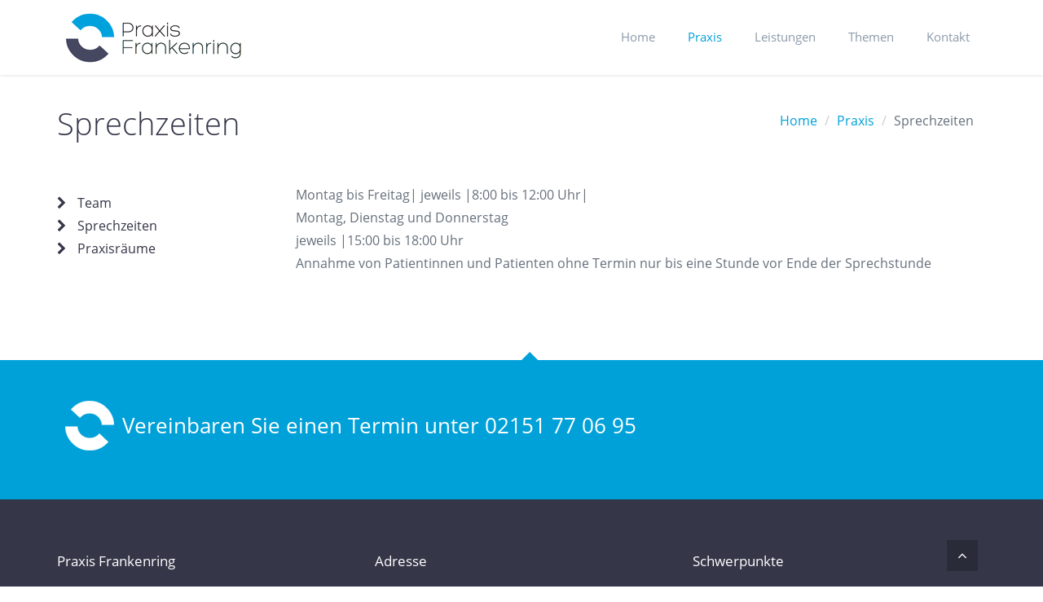

--- FILE ---
content_type: text/html; charset=utf-8
request_url: https://www.praxis-frankenring.de/sprechzeiten
body_size: 2422
content:
<!DOCTYPE html>
<!--[if lt IE 7 ]><html class="ie ie6" lang="en"> <![endif]-->
<!--[if IE 7 ]><html class="ie ie7" lang="en"> <![endif]-->
<!--[if IE 8 ]><html class="ie ie8" lang="en"> <![endif]-->
<!--[if (gte IE 9)|!(IE)]><!--><html class="not-ie" lang="en"> <!--<![endif]-->
<head>
	<!-- Basic Meta Tags -->
  <meta charset="utf-8">
  <title>Sprechzeiten | Praxis Frankenring - Hausärztliche Gemeinsschaftspraxis für Allgemeinmedizin in Krefeld</title>
	<meta name="description" content="Praxis für Allgemeinmedizin - Frankenring 57 - Dr. Römer, Dr. Brandstetter, Dr. Kraues">
	
  <meta name="viewport" content="width=device-width, initial-scale=1.0">
  <!--[if (gte IE 9)|!(IE)]>
    <meta http-equiv="X-UA-Compatible" content="IE=edge">
    <meta http-equiv="Content-Type" content="text/html;charset=utf-8">
  <![endif]--> 

  <!-- Favicon -->
  <link href="https://www.praxis-frankenring.de/img/favicon.png" rel="icon" type="image/png">

  <!-- Bootstrap -->
  <link href="https://www.praxis-frankenring.de/css/bootstrap.min.css" rel="stylesheet">
  
  <!-- Styles -->
  <link href="https://www.praxis-frankenring.de/css/styles-blue-2.css" rel="stylesheet" id="color-style"> 

  <!-- Bootstrap Override -->
  <link href="https://www.praxis-frankenring.de/css/bootstrap-override.css" rel="stylesheet">

  <!-- LayerSlider Styles -->
  <link href="https://www.praxis-frankenring.de/layerslider/css/layerslider.css" rel="stylesheet">

  <!-- Flexslider CSS -->
  <link href="https://www.praxis-frankenring.de/css/flexslider.css" rel="stylesheet">

  <!-- Flexi Slider Style -->
  <link href="https://www.praxis-frankenring.de/css/owl.carousel.css" rel="stylesheet"> 
  
  <!-- Refine Slider -->
  <link href="https://www.praxis-frankenring.de/css/refineslide.css" rel="stylesheet">  

  <!-- Magnific Popup -->
  <link href="https://www.praxis-frankenring.de/css/magnific-popup.css" rel="stylesheet"> 

  <!-- Animate -->    
  <link href="https://www.praxis-frankenring.de/css/animate.css" rel="stylesheet">

  <!-- Font Awesome Style -->
  <link href="https://www.praxis-frankenring.de/css/font-awesome.min.css" rel="stylesheet">
  
  <!-- Entypo Icons -->    
  <link href="https://www.praxis-frankenring.de/css/entypo.css" rel="stylesheet">

 
  <style>

    body {
      font-size: 16px;
      line-height: 1.8em;
    }
    .erecht24 h1 {
      display: none !important;
    }
  </style>
  

	<script src="https://www.praxis-frankenring.de/js/modernizr.js"></script>
</head>       
<body id="sprechzeiten-page">

  <!-- Header -->
  <header id="home">    
    <nav class="navbar navbar-fixed-top" role="navigation">
      <div class="navbar-inner">
  				<div class="container">
            <!-- Logo -->                       
  					 <a href="https://www.praxis-frankenring.de/" title="Home"><img src="https://www.praxis-frankenring.de/img/logo.png " alt="" class="logo"></a>         
              <!-- Menu -->
              <ul class="nav navbar-nav">
          
                <li ><a href="https://www.praxis-frankenring.de/" title="">Home</a>

              
                  
                  <!-- Submenu End -->
                </li>
                <li class="active"><a href="https://www.praxis-frankenring.de/praxis" title="">Praxis</a>
                  <!-- Submenu -->
      						<ul>
                    <li><a href="https://www.praxis-frankenring.de/team" title="">Team</a></li>
                    <li><a href="https://www.praxis-frankenring.de/sprechzeiten" title="">Sprechzeiten</a></li>
                      <li><a href="https://www.praxis-frankenring.de/praxisraeume" title="">Praxisraeume</a></li>
                    
                    
      						</ul>
                  <!-- Submenu End -->
                </li>  
                <li ><a href="https://www.praxis-frankenring.de/leistungen" title="">Leistungen</a>
                  <!-- Submenu -->
      						<ul>
                     
                        <li><a href="https://www.praxis-frankenring.de/praevention" title="">Prävention</a></li>
                     
                   
                    <li><a href="https://www.praxis-frankenring.de/impfungen" title="">Impfungen</a></li>
                    <li><a href="https://www.praxis-frankenring.de/natur" title="">Naturheilverfahren</a></li>
                      <li><a href="https://www.praxis-frankenring.de/akupunktur" title="">Akupunktur</a></li>
                    <li><a href="https://www.praxis-frankenring.de/diagnostik" title="">Diagnostik &amp; Therapie</a></li>
                     <li><a href="https://www.praxis-frankenring.de/palliativmedizin" title="">Palliativmedizin</a></li>
      						</ul>
                  <!-- Submenu End -->
                </li> 
                <li ><a href="https://www.praxis-frankenring.de/themen" title="">Themen</a>

                 
                                 
                </li>
                <li ><a href="https://www.praxis-frankenring.de/kontakt" title="">Kontakt</a></li> 
              </ul>
              <!-- Menu End -->           					
  			</div>
      </div>
  	</nav>
  </header>
  <!-- Header End -->

<!-- Content -->
  <div class="space30"></div>

  <div class="container">
  
    <div class="row">
      <div class="col-md-8">
        <h1>Sprechzeiten</h1>
      </div>
      <div class="col-md-4">
        <ol class="breadcrumb">
          <li><a href="https://www.praxis-frankenring.de/">Home</a></li>
          <li><a href="https://www.praxis-frankenring.de/praxis">Praxis</a></li>
          
          <li>Sprechzeiten</li>
          
          
        </ol>
      </div>       
    </div>  


 

    
    <div class="row space30"></div>

    <!-- Blog Detail --> 
    <div class="row">
    
      <!-- Left Bar --> 
      <div class="col-md-3">
      
        <div class="space10"></div>
      
      
        <ul class="list-a">
          <li><a href="https://www.praxis-frankenring.de/team"><i class="fa fa-chevron-right"></i>Team</a></li>
          <li><a href="https://www.praxis-frankenring.de/sprechzeiten"><i class="fa fa-chevron-right"></i>Sprechzeiten</a></li>
          <li><a href="https://www.praxis-frankenring.de/praxisraeume"><i class="fa fa-chevron-right"></i>Praxisräume</a></li>
        
        </ul>    
        
       

      </div> 
      <!-- Left Bar End --> 


      
      <div class="col-md-9 inhalt">

       

        
        <div class="table-responsive">

           <p>Montag bis  Freitag| 
 jeweils |8:00 bis 12:00 Uhr|<br />
Montag, Dienstag und Donnerstag<br />
jeweils |15:00 bis 18:00 Uhr<br />
Annahme von Patientinnen und Patienten ohne Termin nur bis eine Stunde vor Ende der Sprechstunde</p>

         
        </div>
            
         


      
        </div>  
    
                                            
      </div>

    </div>
  
  <div class="space80"></div>
  <!-- Content End -->
  
   <!-- Promo Box -->  
  <div class="promo-box-container">
    <div class="container">  
      <div class="row">
        <div class="col-md-12">
          <div class="promo-box">
            
            <h4>	<p>Vereinbaren Sie einen Termin unter 02151 77 06 95</p></h4>
          
          
          </div>  
        </div>
      </div>    
    </div>   
  </div> 
  <!-- Promo Box End --> 
 


  
  <!-- Footer -->  
  <footer class="footer">
    <div class="container">
<!-- 
      <div class="row space50"></div>
     
      <div class="row">
        <div class="col-md-4 col-sm-12">
          <img src="<txp_site_url/>img/logo-footer.png" class="logo-footer" alt="">
          <div class="space20"></div>
        </div>
       
        <div class="col-md-8 col-sm-6 col-xs-6">
          <button class="btn-small bc-2 back-to-top back-tt"><i class="fa fa-angle-up"></i></button>
          <div class="space20"></div>
        </div>
      </div>
    -->
      
      <div class="row space50"></div>
      
      <div class="row">      
        
        <div class="col-md-4 col-sm-6 col-xs-6">

<h4>Praxis Frankenring</h4>
          
<div>
<p>
              
             Hausärztliche Gemeinschaftspraxis<br />
              Dr. med. Ralf Brandstetter <br />
              Dr. med. Angelika Römer <br />
              Dr. med. Dirk Kraues
             
</p>
</div>  
</div> 

<div class="col-md-4 col-sm-6 col-xs-6">

<h4>Adresse</h4>

<div class="footer-column">
<i class="fa fa-building-o"></i>

<p>Praxis Frankenring<br />
 Frankenring 57<br>
               47798 Krefeld</p>

</div>
<div class="footer-column">
             <i class="fa fa-phone"></i> 
             <p>(02151) 770695 </p>
</div>
<div class="footer-column">
             <i class="fa fa-print"></i> 
             <p>(02151) 777072</p>

            </div>          
         
        </div> 
         <div class="col-md-3 col-sm-6 col-xs-6">
          <h4>Schwerpunkte</h4>
          <p>
             Akupunktur<br />
Naturheilverfahren<br />
Palliativmedizin<br />
Gesundheitsförderung<br />
Prävention</p>
             
</div>

         <div class="col-md-1 col-sm-6 col-xs-6">
          <button class="btn-small bc-2 back-to-top back-tt"><i class="fa fa-angle-up"></i></button>
          <div class="space20"></div>
        </div>

        <div class="space20"></div>
      </div>
      
    </div>
    
    <div class="copyright"> 
      <div class="container">  
        
        <div class="row space30"></div>
        
        <div class="row">
          <div class="col-md-12 center">
            &copy; 2026 Praxis Frankenring. Alle Rechte vorbehalten. <a href="/impressum">Impressum</a> | <a href="/datenschutz">Datenschutzerklärung</a> 
          </div>   
        </div> 
  
        <div class="row space30"></div>
      
      </div>  
    </div>
  </footer>     
  <!-- Footer End -->    

  <!-- JavaScripts -->
  <script type="text/javascript" src="https://www.praxis-frankenring.de/js/jquery.js"></script>                                                       
  <script type="text/javascript" src="https://www.praxis-frankenring.de/js/bootstrap.min.js"></script>  
  <script type="text/javascript" src="https://www.praxis-frankenring.de/js/jquery.easing.js"></script>  
  <script type="text/javascript" src="https://www.praxis-frankenring.de/js/jquery.isotope.min.js"></script>
  <script type="text/javascript" src="https://www.praxis-frankenring.de/js/jquery.flexslider-min.js"></script>
  <script type="text/javascript" src="https://www.praxis-frankenring.de/js/jquery.refineslide.js"></script>
  <script type="text/javascript" src="https://www.praxis-frankenring.de/js/jquery.parallax-1.1.3.js"></script>
  <script type="text/javascript" src="https://www.praxis-frankenring.de/js/jquery.magnific-popup.min.js"></script> 
  
  <script type="text/javascript" src="https://www.praxis-frankenring.de/js/respond.min.js"></script> 
  <script type="text/javascript" src="https://www.praxis-frankenring.de/js/owl.carousel.min.js"></script>
  <script type="text/javascript" src="https://www.praxis-frankenring.de/js/jquery.meanmenu.2.0.min.js"></script>
  <script type="text/javascript" src="https://www.praxis-frankenring.de/js/animate.js"></script>
  <script type="text/javascript" src="https://www.praxis-frankenring.de/js/jquery.fitvids.js"></script> 
  <script type="text/javascript" src="https://www.praxis-frankenring.de/js/sly.js"></script>  
	<script type="text/javascript" src="https://www.praxis-frankenring.de/layerslider/jQuery/jquery-transit-modified.js"></script>
	<script type="text/javascript" src="https://www.praxis-frankenring.de/layerslider/js/layerslider.transitions.js"></script>
	<script type="text/javascript" src="https://www.praxis-frankenring.de/layerslider/js/layerslider.kreaturamedia.jquery.js"></script>
	 
  <script type="text/javascript" src="https://www.praxis-frankenring.de/js/functions.js"></script> 

</body>
</html>
      


--- FILE ---
content_type: text/css
request_url: https://www.praxis-frankenring.de/css/styles-blue-2.css
body_size: 11738
content:
/* --------------------------------------------------------	*/
/* Base */
/* --------------------------------------------------------	*/

/* philosopher-regular - latin */
@font-face {
  font-family: 'Philosopher';
  font-style: normal;
  font-weight: 400;
  src: url('../fonts/philosopher-v9-latin-regular.eot'); /* IE9 Compat Modes */
  src: local('Philosopher Regular'), local('Philosopher-Regular'),
       url('../fonts/philosopher-v9-latin-regular.eot?#iefix') format('embedded-opentype'), /* IE6-IE8 */
       url('../fonts/philosopher-v9-latin-regular.woff2') format('woff2'), /* Super Modern Browsers */
       url('../fonts/philosopher-v9-latin-regular.woff') format('woff'), /* Modern Browsers */
       url('../fonts/philosopher-v9-latin-regular.ttf') format('truetype'), /* Safari, Android, iOS */
       url('../fonts/philosopher-v9-latin-regular.svg#Philosopher') format('svg'); /* Legacy iOS */
}
/* philosopher-italic - latin */
@font-face {
  font-family: 'Philosopher';
  font-style: italic;
  font-weight: 400;
  src: url('../fonts/philosopher-v9-latin-italic.eot'); /* IE9 Compat Modes */
  src: local('Philosopher Italic'), local('Philosopher-Italic'),
       url('../fonts/philosopher-v9-latin-italic.eot?#iefix') format('embedded-opentype'), /* IE6-IE8 */
       url('../fonts/philosopher-v9-latin-italic.woff2') format('woff2'), /* Super Modern Browsers */
       url('../fonts/philosopher-v9-latin-italic.woff') format('woff'), /* Modern Browsers */
       url('../fonts/philosopher-v9-latin-italic.ttf') format('truetype'), /* Safari, Android, iOS */
       url('../fonts/philosopher-v9-latin-italic.svg#Philosopher') format('svg'); /* Legacy iOS */
}
/* philosopher-700italic - latin */
@font-face {
  font-family: 'Philosopher';
  font-style: italic;
  font-weight: 700;
  src: url('../fonts/philosopher-v9-latin-700italic.eot'); /* IE9 Compat Modes */
  src: local('Philosopher Bold Italic'), local('Philosopher-BoldItalic'),
       url('../fonts/philosopher-v9-latin-700italic.eot?#iefix') format('embedded-opentype'), /* IE6-IE8 */
       url('../fonts/philosopher-v9-latin-700italic.woff2') format('woff2'), /* Super Modern Browsers */
       url('../fonts/philosopher-v9-latin-700italic.woff') format('woff'), /* Modern Browsers */
       url('../fonts/philosopher-v9-latin-700italic.ttf') format('truetype'), /* Safari, Android, iOS */
       url('../fonts/philosopher-v9-latin-700italic.svg#Philosopher') format('svg'); /* Legacy iOS */
}
/* philosopher-700 - latin */
@font-face {
  font-family: 'Philosopher';
  font-style: normal;
  font-weight: 700;
  src: url('../fonts/philosopher-v9-latin-700.eot'); /* IE9 Compat Modes */
  src: local('Philosopher Bold'), local('Philosopher-Bold'),
       url('../fonts/philosopher-v9-latin-700.eot?#iefix') format('embedded-opentype'), /* IE6-IE8 */
       url('../fonts/philosopher-v9-latin-700.woff2') format('woff2'), /* Super Modern Browsers */
       url('../fonts/philosopher-v9-latin-700.woff') format('woff'), /* Modern Browsers */
       url('../fonts/philosopher-v9-latin-700.ttf') format('truetype'), /* Safari, Android, iOS */
       url('../fonts/philosopher-v9-latin-700.svg#Philosopher') format('svg'); /* Legacy iOS */
}

/* open-sans-300 - latin */
@font-face {
  font-family: 'Open Sans';
  font-style: normal;
  font-weight: 300;
  src: url('../fonts/open-sans-v15-latin-300.eot'); /* IE9 Compat Modes */
  src: local('Open Sans Light'), local('OpenSans-Light'),
       url('../fonts/open-sans-v15-latin-300.eot?#iefix') format('embedded-opentype'), /* IE6-IE8 */
       url('../fonts/open-sans-v15-latin-300.woff2') format('woff2'), /* Super Modern Browsers */
       url('../fonts/open-sans-v15-latin-300.woff') format('woff'), /* Modern Browsers */
       url('../fonts/open-sans-v15-latin-300.ttf') format('truetype'), /* Safari, Android, iOS */
       url('../fonts/open-sans-v15-latin-300.svg#OpenSans') format('svg'); /* Legacy iOS */
}
/* open-sans-300italic - latin */
@font-face {
  font-family: 'Open Sans';
  font-style: italic;
  font-weight: 300;
  src: url('../fonts/open-sans-v15-latin-300italic.eot'); /* IE9 Compat Modes */
  src: local('Open Sans Light Italic'), local('OpenSans-LightItalic'),
       url('../fonts/open-sans-v15-latin-300italic.eot?#iefix') format('embedded-opentype'), /* IE6-IE8 */
       url('../fonts/open-sans-v15-latin-300italic.woff2') format('woff2'), /* Super Modern Browsers */
       url('../fonts/open-sans-v15-latin-300italic.woff') format('woff'), /* Modern Browsers */
       url('../fonts/open-sans-v15-latin-300italic.ttf') format('truetype'), /* Safari, Android, iOS */
       url('../fonts/open-sans-v15-latin-300italic.svg#OpenSans') format('svg'); /* Legacy iOS */
}
/* open-sans-regular - latin */
@font-face {
  font-family: 'Open Sans';
  font-style: normal;
  font-weight: 400;
  src: url('../fonts/open-sans-v15-latin-regular.eot'); /* IE9 Compat Modes */
  src: local('Open Sans Regular'), local('OpenSans-Regular'),
       url('../fonts/open-sans-v15-latin-regular.eot?#iefix') format('embedded-opentype'), /* IE6-IE8 */
       url('../fonts/open-sans-v15-latin-regular.woff2') format('woff2'), /* Super Modern Browsers */
       url('../fonts/open-sans-v15-latin-regular.woff') format('woff'), /* Modern Browsers */
       url('../fonts/open-sans-v15-latin-regular.ttf') format('truetype'), /* Safari, Android, iOS */
       url('../fonts/open-sans-v15-latin-regular.svg#OpenSans') format('svg'); /* Legacy iOS */
}
/* open-sans-600italic - latin */
@font-face {
  font-family: 'Open Sans';
  font-style: italic;
  font-weight: 600;
  src: url('../fonts/open-sans-v15-latin-600italic.eot'); /* IE9 Compat Modes */
  src: local('Open Sans SemiBold Italic'), local('OpenSans-SemiBoldItalic'),
       url('../fonts/open-sans-v15-latin-600italic.eot?#iefix') format('embedded-opentype'), /* IE6-IE8 */
       url('../fonts/open-sans-v15-latin-600italic.woff2') format('woff2'), /* Super Modern Browsers */
       url('../fonts/open-sans-v15-latin-600italic.woff') format('woff'), /* Modern Browsers */
       url('../fonts/open-sans-v15-latin-600italic.ttf') format('truetype'), /* Safari, Android, iOS */
       url('../fonts/open-sans-v15-latin-600italic.svg#OpenSans') format('svg'); /* Legacy iOS */
}
/* open-sans-600 - latin */
@font-face {
  font-family: 'Open Sans';
  font-style: normal;
  font-weight: 600;
  src: url('../fonts/open-sans-v15-latin-600.eot'); /* IE9 Compat Modes */
  src: local('Open Sans SemiBold'), local('OpenSans-SemiBold'),
       url('../fonts/open-sans-v15-latin-600.eot?#iefix') format('embedded-opentype'), /* IE6-IE8 */
       url('../fonts/open-sans-v15-latin-600.woff2') format('woff2'), /* Super Modern Browsers */
       url('../fonts/open-sans-v15-latin-600.woff') format('woff'), /* Modern Browsers */
       url('../fonts/open-sans-v15-latin-600.ttf') format('truetype'), /* Safari, Android, iOS */
       url('../fonts/open-sans-v15-latin-600.svg#OpenSans') format('svg'); /* Legacy iOS */
}
/* open-sans-700 - latin */
@font-face {
  font-family: 'Open Sans';
  font-style: normal;
  font-weight: 700;
  src: url('../fonts/open-sans-v15-latin-700.eot'); /* IE9 Compat Modes */
  src: local('Open Sans Bold'), local('OpenSans-Bold'),
       url('../fonts/open-sans-v15-latin-700.eot?#iefix') format('embedded-opentype'), /* IE6-IE8 */
       url('../fonts/open-sans-v15-latin-700.woff2') format('woff2'), /* Super Modern Browsers */
       url('../fonts/open-sans-v15-latin-700.woff') format('woff'), /* Modern Browsers */
       url('../fonts/open-sans-v15-latin-700.ttf') format('truetype'), /* Safari, Android, iOS */
       url('../fonts/open-sans-v15-latin-700.svg#OpenSans') format('svg'); /* Legacy iOS */
}
/* open-sans-700italic - latin */
@font-face {
  font-family: 'Open Sans';
  font-style: italic;
  font-weight: 700;
  src: url('../fonts/open-sans-v15-latin-700italic.eot'); /* IE9 Compat Modes */
  src: local('Open Sans Bold Italic'), local('OpenSans-BoldItalic'),
       url('../fonts/open-sans-v15-latin-700italic.eot?#iefix') format('embedded-opentype'), /* IE6-IE8 */
       url('../fonts/open-sans-v15-latin-700italic.woff2') format('woff2'), /* Super Modern Browsers */
       url('../fonts/open-sans-v15-latin-700italic.woff') format('woff'), /* Modern Browsers */
       url('../fonts/open-sans-v15-latin-700italic.ttf') format('truetype'), /* Safari, Android, iOS */
       url('../fonts/open-sans-v15-latin-700italic.svg#OpenSans') format('svg'); /* Legacy iOS */
}
/* open-sans-800 - latin */
@font-face {
  font-family: 'Open Sans';
  font-style: normal;
  font-weight: 800;
  src: url('../fonts/open-sans-v15-latin-800.eot'); /* IE9 Compat Modes */
  src: local('Open Sans ExtraBold'), local('OpenSans-ExtraBold'),
       url('../fonts/open-sans-v15-latin-800.eot?#iefix') format('embedded-opentype'), /* IE6-IE8 */
       url('../fonts/open-sans-v15-latin-800.woff2') format('woff2'), /* Super Modern Browsers */
       url('../fonts/open-sans-v15-latin-800.woff') format('woff'), /* Modern Browsers */
       url('../fonts/open-sans-v15-latin-800.ttf') format('truetype'), /* Safari, Android, iOS */
       url('../fonts/open-sans-v15-latin-800.svg#OpenSans') format('svg'); /* Legacy iOS */
}
/* open-sans-800italic - latin */
@font-face {
  font-family: 'Open Sans';
  font-style: italic;
  font-weight: 800;
  src: url('../fonts/open-sans-v15-latin-800italic.eot'); /* IE9 Compat Modes */
  src: local('Open Sans ExtraBold Italic'), local('OpenSans-ExtraBoldItalic'),
       url('../fonts/open-sans-v15-latin-800italic.eot?#iefix') format('embedded-opentype'), /* IE6-IE8 */
       url('../fonts/open-sans-v15-latin-800italic.woff2') format('woff2'), /* Super Modern Browsers */
       url('../fonts/open-sans-v15-latin-800italic.woff') format('woff'), /* Modern Browsers */
       url('../fonts/open-sans-v15-latin-800italic.ttf') format('truetype'), /* Safari, Android, iOS */
       url('../fonts/open-sans-v15-latin-800italic.svg#OpenSans') format('svg'); /* Legacy iOS */
}


::-moz-selection { background: #353648; color: #ffffff; text-shadow: none; }
::selection { background: #353648; color: #ffffff; text-shadow: none; }
:focus { outline-color: transparent!important; outline-style: none!important; }

html {
	overflow-y:scroll;
	background:#ffffff;	
}

body {
	margin: 0;
	padding: 0;         
  padding-top:91px;             
  font-family: 'Open Sans', sans-serif;
	font-size: 13px;
	line-height: 24px;
  color:#66707c;
  -webkit-font-smoothing: antialiased;
	-webkit-text-size-adjust: 100%;	
	cursor:default;
  overflow:hidden;
}

h1, h2, h3, h4, h5, h6 {
  font-family: 'Open Sans', 'Philosopher', sans-serif;
  font-weight:300; 
  color:#353648;
  line-height:1.6em;    
  margin:0px;
  margin-bottom:10px;
  padding:0px;
  clear:both;
}

h1 {
  font-size:38px;
}

h2 {
  font-family: 'Open Sans', sans-serif;
  font-size:30px;
  color:#c8cfd7;
}

.h2-container{
  position:relative;
  text-align:center;
  margin:0px;
  padding:0px;
}

.h2-container h2{
  position:relative;
  font-size:34px;
  color:#c8cfd7;
  background:#ffffff;
  display:inline;
  padding-left:20px;
  padding-right:20px; 
  z-index:20; 
}

.h2-container .h2-line{
  position:absolute;
  top:30px;
  left:0px;
  height:1px;
  width:100%;
  background:#c8cfd7;
  z-index:1;
}

.h2-container .h2-line-left{
  position:absolute;
  display:block;
  top:20px;
  left:0px;
  height:20px;
  border-left:1px solid #c8cfd7;
}

.h2-container .h2-line-right{
  position:absolute;
  display:block;
  top:20px;
  right:0px;
  height:20px;
  border-right:1px solid #c8cfd7;
}


h3 {
  font-size:24px;
  font-weight:400; 
  font-weight:500; 
}

h4 {
  font-size:22px;
  font-weight:400; 
}

h5 {
  font-family: 'Open Sans', sans-serif;
  font-size:15px;
  text-transform:uppercase;
  font-weight:400; 
}    

h6 {
  font-family: 'Open Sans', sans-serif;
  font-size:17px;
}    

.project-container h6 {font-size: 15px;}

hr {
  background:#e9ecef;
  height:1px;
  margin:30px 0px;
  border:0px;
}

p {
  margin:0px 0px 25px 0px !important;
} 

.project-info p {margin:0 !important;}

ul {
  padding:0px;
}

.inhalt ul {
  padding: 0 0 0 20px;
}

.inhalt table td:first-child {width: 25%;}

.inhalt table {margin: 0 0 40px 0;}

ul.portal {list-style: none;}
ul.portal li {padding: 5px 0; float:left;}


select {
  font-family: 'Open Sans', sans-serif;
  color:#646c78;
  height:36px;
  -webkit-border-radius:0px;
  -moz-border-radius:0px;
  border-radius:0px;
  -webkit-box-shadow: none;
  -moz-box-shadow: none;
  box-shadow: none;
}

input::-webkit-input-placeholder, textarea::-webkit-input-placeholder {
  color:#8c9aaa;
}

blockquote {   
  position:relative;   
  font-size:16px;
  font-style:italic;  
  color:#8c9aaa;
  padding:0px 20px;
  border-left:5px solid #e3e7eb; 
  clear:both;
}

a {
  color:#00a1d9;
  text-decoration:none;
  background: transparent;
}

a:hover {
  color:#38bbd7;
  text-decoration:none;
}

img {
  width:100%;
}

#layerslider img {
  width:auto;

}

/* --------------------------------------------------------	*/
/* Main Classes */
/* --------------------------------------------------------	*/

.white {
  color:#ffffff;
}

.bold {
  font-weight:bold;
}

.strong {
  font-weight:bold;
}

.normal {
  font-weight:normal;
}

.space5 {
  height:5px;
  clear:both;
}

.space10 {
  height:10px;
  clear:both;
}

.space15 {
  height:15px;
  clear:both;
}

.space20 {
  height:20px;
  clear:both;
}

.space25 {
  height:25px;
  clear:both;
}

.space30 {
  height:30px;
  clear:both;
}

.space40 {
  height:40px;
  clear:both;
}

.space50 {
  height:50px;
  clear:both;
}

.space60 {
  height:60px;
  clear:both;
}

.space70 {
  height:70px;
  clear:both;
}

.space80 {
  height:80px;
  clear:both;
}

.space90 {
  height:90px;
  clear:both;
}

.space100 {
  height:100px;
  clear:both;
}

.space110 {
  height:110px;
  clear:both;
}

.left {
  text-align:left;
}

.right {
  text-align:right;
}

.center {
  text-align:center;
}
      
.f-left {
  float:left !important;
}

.f-right {
  float:right;
}
     
.p-t-0{
  padding-top:0px;
}

.pos-r {
  position:relative;
}

.c-b {
  clear:both;
}

.o-h {
  overflow:hidden;
}

/* --------------------------------------------------------	*/
/* Header */
/* --------------------------------------------------------	*/

.header{
  background:#ffffff;
}

.logo{
  width:auto;
  padding-top:8px;
}

.triangle{
  position:absolute;
  width:auto;
  margin-left:-35px;
}

/* Navigation NEW */

.navbar {
  font-size:15px;
  width:100%;
  -webkit-box-shadow: 0 1px 3px rgba(0, 0, 0, 0.15);
  -moz-box-shadow: 0 1px 3px rgba(0, 0, 0, 0.15);
  box-shadow: 0 1px 3px rgba(0, 0, 0, 0.1);
}

.navbar .nav {
  border:0px;
  margin:0px;
  float:right;
}

.navbar-inner {
	box-shadow: none !important;
	transition: all 0.3s ease-out 0s;
	border-bottom: none !important;	
  background-color: transparent;
  background-image: none !important;
  filter: progid:DXImageTransform.Microsoft.gradient(enabled = false);
  border: 0px solid #d4d4d4;
  -webkit-border-radius: 0px;
  -moz-border-radius: 0px;
  border-radius: 0px;
  padding: 0px;
  background: #FFFFFF; 
  background: rgba(255, 255, 255, 1);
  min-height:91px;
	box-shadow: 5px 5px 3px;
}

.navbar-fixed-top {
	position: fixed;
}

.navbar .nav > li > a {
  position:relative;
  line-height:35px;
	color: #8c9aaa !important;
  text-shadow: none; 
  padding:28px 20px 28px 20px;
}

.navbar .nav > li:hover > a {
  color: #ffffff !important;
  background: #47485f !important;
}

.navbar .nav > li.active > a {
  color: #00a1d9 !important;
  -moz-box-shadow:none;
  -webkit-box-shadow:none;
  box-shadow:none;
}

.navbar .nav > li.active > a:hover {
  -moz-box-shadow:none;
  -webkit-box-shadow:none;
  box-shadow:none;
  color: #ffffff !important;
}

  .navbar .nav li ul {
  	display:none;
  	z-index:999;
 	  list-style-type:none;
  	margin:0px; 
    padding:20px 20px 18px 10px; 
  	background:#00a1d9;
    position:relative;
    border:0px;
    border-radius:0px;
    right:0px;
  }     

  .navbar .nav li ul:after {
    content:"";
    display:block;
    position:absolute;
    top:-20px;
    right:0px;
    width:0px;
  	border-width:0px 0px 20px 20px;
    border-style:solid;
    border-color:#00a1d9 transparent;
  }     
     
  .navbar .nav li:hover ul {
    position:absolute;
  	display:block;
  	list-style-type:none;
  }  
  
  .navbar .nav li ul li {
    font-size:13px;
    line-height:11px;
    text-align:right;
  	margin:0px; 
  	padding:0px;
    width:160px;  
  	-webkit-transition:all 0.3s;
  	-moz-transition:all 0.3s;
  	-o-transition:all 0.3s;
  	-ms-transition:all 0.3s;
  	transition:all 0.3s;  
  }
  
  .navbar .nav li ul li:last-child {
     border-bottom:0px;
  }
  
  .navbar .nav li ul li a {
    color:#ffffff;
  	padding:6px 0px 6px 0px;
  	margin:0px;
  	display:block;
  	text-decoration:none;
  }
  
  .navbar .nav li ul li:hover a {
  	color:#47485f;
  }    
  
  .navbar .nav li ul li.active a {
  	color:#47485f !important;
  } 

  .navbar .nav li ul li.active a:hover {
  	color:#ffffff !important;
  } 

/* #######################################################################

	meanMenu
	--------
	To be used with jquery.meanmenu.js by Chris Wharton (http://www.meanthemes.com/plugins/meanmenu/)

####################################################################### */
  
a.meanmenu-reveal {
	display: none;
}

/* when under viewport size, .mean-container is added to body */
.mean-container .mean-bar {
	float: left;
	width: 100%;
	position: fixed;
	padding: 0px 0;
  top:0;
	height: 70px;
	z-index: 999;
  -webkit-box-shadow: 0 1px 3px rgba(0, 0, 0, 0.15);
  -moz-box-shadow: 0 1px 3px rgba(0, 0, 0, 0.15);
  box-shadow: 0 1px 3px rgba(0, 0, 0, 0.15);
}

.mean-container a.meanmenu-reveal {
	width: 22px;
	height: 22px;
	padding: 13px 13px 11px 13px;
	position: absolute;
	top: 0;
	right: 0;
	cursor: pointer;
	color: #464646;
	text-decoration: none;
	font-size: 16px;
	text-indent: -9999em;
	line-height: 22px;
	font-size: 1px;
	display: block;
	font-family: "Open Sans", sans-serif;
	font-weight: 700;
  -webkit-transition: all 0ms ease-in; 
     -moz-transition: all 0ms ease-in;
      -ms-transition: all 0ms ease-in;
       -o-transition: all 0ms ease-in;
          transition: all 0ms ease-in;   
}

.mean-container a.meanmenu-reveal span {
	display: block;
	background: #464646;
	height: 3px;
	margin-top: 3px;
}

.mean-container .mean-nav {
	float: left;
	width: 100%;
	background: #FFF;
	margin-top: 0px;
}

.mean-container .mean-nav ul {
	padding: 0;
	margin: 0;
	width: 100%;
	list-style-type: none;
}

.mean-container .mean-nav ul li {
	position: relative;
	float: left;
	width: 100%;
}

.mean-container .mean-nav ul li a {
	display: block;
	float: left;
	width: 94%;
	padding: 1em 3%;
	margin: 0;
	text-align: left;
	color: #464646;
  font-size:12px;  
	border-bottom: 1px solid #464646;
	text-decoration: none;
	text-transform: uppercase;
  -webkit-transition: all 0ms ease-in; 
     -moz-transition: all 0ms ease-in;
      -ms-transition: all 0ms ease-in;
       -o-transition: all 0ms ease-in;
          transition: all 0ms ease-in;   
}

.mean-container .mean-nav ul li li a {
	width: 88%;
	padding: 1em 6%;
	border-bottom: 1px solid #464646;
	text-shadow: none !important;
	visibility: visible;
}

.mean-container .mean-nav ul li.mean-last a {
	border-bottom: none;
	margin-bottom: 20px;
}

.mean-container .mean-nav ul li li li a {
	width: 70%;
	padding: 1em 15%;
}

.mean-container .mean-nav ul li li li li a {
	width: 60%;
	padding: 1em 20%;
}

.mean-container .mean-nav ul li li li li li a {
	width: 50%;
	padding: 1em 25%;
}

.mean-container .mean-nav ul li a:hover {
	background: #f4f4f4;
  color: #464646;
}

.mean-container .mean-nav ul li a.mean-expand {
	width: 26px;
	height: 20px;
	border: 0px solid !important;
	padding: 12px !important;
	text-align: center;
	position: absolute;
	right: 0;
	top: 0;
	z-index: 2;
	font-weight: 700;
}

.mean-container .mean-nav ul li a.mean-expand:hover {
  background: #FFF;
  color: #464646;
}

.mean-container .mean-push {
	float: left;
	width: 100%;
	padding: 0;
	margin: 0;
	clear: both;
}

.mean-nav .wrapper {
	width: 100%;
	padding: 0;
	margin: 0;
}

/* Fix for box sizing on Foundation Framework etc. */
.mean-container .mean-bar, .mean-container .mean-bar * {
	-webkit-box-sizing: content-box;
	-moz-box-sizing: content-box;
	box-sizing: content-box;
}

/* --------------------------------------------------------	*/
/* Layer Slider */
/* --------------------------------------------------------	*/
        
.ls-layer * {
	font-family: Arial, Serif;
	white-space: nowrap;
	font-weight: normal;
	text-shadow: none;
}

.c {
	text-align: center;
}

.sl1, .sl2 {
	font-size: 45px;
	line-height: 100px;
	height: 100px;				
}

.sl1 {
	color: #eee;
	background: #46495f;
	background: rgba(70,73,95,1);
}

.sl2 {
	color: #444;
	background: white;
  font-size: 23px;
}

.text-a {
	font-weight: bold;
	box-shadow: -2px -2px 15px -3px black
	border-radius: 2px;
	padding: 15px 25px;
	font-size: 45px;
	color: #292b38;
	background: #00a1d9;
}

.text-b {
	border-radius: 2px;
	padding: 10px 20px;
	font-size: 60px;
	color: #00a1d9;
	background: #292b38;				
}

.text-c {
	box-shadow: -2px -2px 15px -3px black
	border-radius: 2px;
	padding: 10px 20px;
	font-size: 40px;
	color: #292b38;
	background: #00a1d9;
}

.text-d {
	box-shadow: -2px -2px 10px -2px #292b38;
	border-radius: 2px;
	padding: 15px 30px 15px 30px;
	font-size: 45px;
	color: #00a1d9;
	background: #292b38;
}

.text-e {
	padding: 8px 14px;
	font-size: 23px;
	color: #444f70;
	background: rgba(255,255,255,0.75);
}

/* --------------------------------------------------------	*/
/* Owl Carousel carousel-top-navigation */
/* --------------------------------------------------------	*/

.owl-theme .owl-controlls .owl-buttons div{
  position: absolute;
  display: inline-block;
  zoom: 1; 
 *display: inline;/*IE7 life-saver */
  width: 30px;
  height: 30px; 
  cursor: pointer;
  z-index: 100;    
  line-height:30px;
  font-size:18px;
  background:#c8cfd7;
  font-family:FontAwesome;
  font-weight:bold;
  font-style:normal;
  text-align:center;
}

.owl-theme .owl-controlls {
  position: absolute;
  top: -40px;
  right: 0;
  text-align: center;
}
     
/* Clickable class fix problem with hover on touch devices */
/* Use it for non-touch hover action */
       
.owl-theme .owl-controlls.clickable .owl-buttons div:hover{
	opacity: 1;
	text-decoration: none;
  background:#00a1d9;
}

.owl-prev {
  right: 40px;   
}

.owl-next {
  right: 0px;
}
  
.owl-prev:before {
  content:"\f104";
  margin:0px auto;
  color:#FFFFFF;
}  

.owl-next:before {
  content:"\f105";
  margin:0px auto;
  color:#FFFFFF;
}

.owl-prev.disabled, .owl-next.disabled, .owl-prev.disabled:hover, .owl-next.disabled:hover {
  opacity:0.7;
}

/* --------------------------------------------------------	*/
/* Parallax */
/* --------------------------------------------------------	*/
                 
.parallax {
  width: 100%;
  height: 260px;
  padding: 0;
  margin: 0;
  background-attachment: fixed;
  background-repeat: no-repeat;  
  color: #ffffff;
  text-transform:uppercase;
}

.parallax-mobile {
	background-position: 50% 0px !important; 
	background-attachment: scroll !important;
}

.parallax .parallax-text-container {
  display: table;
  width: 100%;
  height: 100%;
  padding: 0 !important;
  margin: 0 !important;
  text-align:center;
}

.parallax .parallax-text-item {
  display: table-cell;
  vertical-align: middle;
}

.parallax-text-item {
  font-weight:700;
  font-size:36px;
  color:#ffffff;
  line-height:1em;  
}

.parallax h2, .parallax h3{
  font-family: 'Open Sans', sans-serif;
  color:#ffffff;
  background: transparent; 
}

.parallax h2{
  font-size:52px;
}

.parallax h3{
  font-size:20px;
}

#parallax-two {
  height: 400px;
}  

#parallax-three {
  height: 400px;
} 
 
/* --------------------------------------------------------	*/
/* Refine Slider */
/* --------------------------------------------------------	*/

ul.rs-slider {
  margin: 0 0 0px 0px;
  padding:0px;
}        

ul.rs-slider img {
  position:relative;
}
       
.rs-thumb-wrap { margin: 21px 0 0 0; }
.rs-thumb-wrap > a {
  -ms-filter: "progid:DXImageTransform.Microsoft.Alpha(Opacity=50)";
  filter: alpha(opacity=50);
  -moz-opacity: 0.5;
  -khtml-opacity: 0.5;
  opacity: 0.5;
  padding: 0px;
  *padding: 0;
    -moz-transition: opacity .7s ease-in-out;
    -webkit-transition: opacity .7s ease-in-out;
    -o-transition: opacity .7s ease-in-out;
    -ms-transition: opacity .7s ease-in-out;
    transition: opacity .7s ease-in-out;
}

.rs-thumb-wrap > a:hover,
.rs-thumb-wrap > a.active { opacity: 1 }
.rs-thumb-wrap > a:first-child { margin-left: 0!important; }

.rs-arrows {
  position:absolute;
  z-index:799;  
  width:100%;
  top:50%; 
  right:0px;  
}

.rs-arrows .rs-prev, .rs-arrows .rs-next {
  width: 50px; 
  height: 48px;
  display: block;
  position:absolute;
  right:30px; 
  margin-top:-25px;
  border-radius:3px;
  border:0px; 
  border-bottom:2px solid #47485f !important;
  background:#353648 !important; 
  opacity: 0.5 !important; 
  -moz-transition: all .3s ease-in-out;
  -webkit-transition: all .3s ease-in-out;
  -o-transition: all .3s ease-in-out;
  -ms-transition: all .3s ease-in-out;
  transition: all .3s ease-in-out; 
}

.rs-arrows .rs-prev {
  left:30px; 
}    

.rs-arrows .rs-next {
  right:30px; 
}
    
.rs-arrows .rs-prev:hover, .rs-arrows .rs-next:hover { 
  background:#47485f !important; 
  border:0px; 
  border-bottom:2px solid #47485f !important;
  opacity: 1 !important; 
}

.rs-arrows .rs-prev i, .rs-arrows .rs-next i {
  text-indent: 0px;
  color:#ffffff;
  font-size: 20px;
  width: 47px;
  height: 50px;
  position: absolute;
  line-height: 49px;
  text-align: center;
  font-weight:400;
}

.rs-arrows .rs-next i {
  text-indent: 3px;
}
             
.rs-caption {
  padding: 20px;
  color: #ffffff;
  background: #000000;
  background: rgba(0, 0, 0, .6);
}

.rs-caption p {
  color: #ffffff;
  margin-bottom: 0;
}

/* --------------------------------------------------------	*/
/* SLY Slider */
/* --------------------------------------------------------	*/
       
/* Frame */

.frame ul {
	list-style: none;
	margin: 0;
	padding: 0;
	height: 50%;
}
.frame ul li {
	float: left;
	width: 327px;
	height: 100%;
	margin: 0 1px 0 0;
	padding: 0;
	color: #ddd;
	text-align: center;
	cursor: pointer;
  opacity:0.7;
}

.frame ul li.active {
	color: #fff;
  opacity:1;
}
      
/* Controls */
.controls { 
  margin: 0px 0; 
  text-align: center;
}

/* Effects */
.effects {
	height: 300px;
	line-height: 200px;
	-webkit-perspective: 1460px;
	-ms-perspective: 1460px;
	perspective: 1460px;
	-webkit-perspective-origin: 50% 50%;
	-ms-perspective-origin: 50% 50%;
	perspective-origin: 50% 50%;
	overflow-y: show;
}
.effects ul {
	-webkit-transform-style: preserve-3d;
	-ms-transform-style: preserve-3d;
	transform-style: preserve-3d;
}
.effects ul li {
	position: relative;
	margin: 0 -20px;
	-webkit-transform: rotateY(60deg) scale(0.74);
	-ms-transform: rotateY(60deg) scale(0.74);
	transform: rotateY(60deg) scale(0.74);
	-webkit-transition: -webkit-transform 300ms ease-out;
	transition: transform 300ms ease-out;
}
.effects ul li.active {
	z-index: 10;
	-webkit-transform: scale(1);
	-ms-transform: scale(1);
	transform: scale(1);
}
.effects ul li.active ~ li {
	-webkit-transform: rotateY(-60deg) scale(0.74);
	-ms-transform: rotateY(-60deg) scale(0.74);
	transform: rotateY(-60deg) scale(0.74);
} 

.controls .btn {
  margin:0px;
}

.controls i {
  position:relative;
  top:2px !important;
}

.controls .next i {
  padding-left:7px !important;
  padding-right:0px !important;
}
 
/* --------------------------------------------------------	*/
/* Flexlider */
/* --------------------------------------------------------	*/

/* Flex-1 */

.flex-1 {
  margin: 0px;  
  border: 0px solid #ffffff; 
  position: relative; 
  -webkit-border-radius: 0px; 
  -moz-border-radius: 0px; 
  -o-border-radius: 0px; 
  border-radius: 0px; 
  box-shadow: 0 0px 0px #000000; 
  -webkit-box-shadow: 0 0px 0px #000000; 
  -moz-box-shadow: 0 0px 0px #000000; 
  -o-box-shadow: 0 0px 0px #000000; 
  zoom: 1;
}

.flex-1 .flex-direction-nav {
  height: 0px; 
  border: 0px;
}

.flex-1 .flex-direction-nav a {
  position: absolute;
  display: block; 
  width: 50px; 
  height: 48px; 
  background:#353648 !important; 
  margin: 0px 0px 0px 0px; 
  padding-bottom:0px;
  top: -40px;  
  z-index: 10; 
  cursor: pointer; 
  font-size:0px; 
  text-indent: -2500px; 
  opacity: 0.5; 
  -webkit-transition: 0.3s ease-in-out;
     -moz-transition: 0.3s ease-in-out;
      -ms-transition: 0.3s ease-in-out;
       -o-transition: 0.3s ease-in-out;
          transition: 0.3s ease-in-out;
}

.flex-1 .flex-direction-nav .flex-prev,
.flex-1 .flex-direction-nav .flex-next {
  text-indent: 0px;
  position:absolute;
  top:50%;
  right:30px;
  margin-top:-25px;
  border:0px;
  border-radius:3px;
}

.flex-1 .flex-direction-nav .flex-prev {
  left:30px;
}

.flex-1 .flex-direction-nav .flex-next i, .flex-1 .flex-direction-nav .flex-prev i { 
  text-indent: 0px;
  color:#ffffff; 
  font-size: 20px;
  width: 47px;
  height: 50px;
  position: absolute;
  line-height: 49px;
  text-align: center;
  font-weight:400;
}

.flex-1 .flex-direction-nav .flex-next i { 
  text-indent: 3px;
}

.flex-1 .flex-direction-nav .flex-prev:hover,
.flex-1 .flex-direction-nav .flex-next:hover {
  opacity: 1 !important; 
  background:#353648 !important; 
}
  
.flex-1 .flex-direction-nav .flex-next:hover i, .flex-1 .flex-direction-nav .flex-prev:hover i {
  color:#ffffff;   
}

.flex-1 .flexslider:hover .flex-next:hover, .flex-1 .flexslider:hover .flex-prev:hover {
  opacity: 1;
}

.flex-1 .flex-direction-nav .flex-disabled {
  opacity: .6!important; 
  filter:alpha(opacity=60); 
  cursor: default;
}

.flex-1 .flex-control-nav {display:none;}
      
/* Flex-2 */

.flex-2 {margin: 0px 0px 25px 0px; background: transparent; border: 0px solid #ffffff; position: relative; -webkit-border-radius: 0px; -moz-border-radius: 0px; -o-border-radius: 0px; border-radius: 0px; box-shadow: 0 0px 0px #000000; -webkit-box-shadow: 0 0px 0px #000000; -moz-box-shadow: 0 0px 0px #000000; -o-box-shadow: 0 0px 0px #000000; zoom: 1;}
.flex-2 .flex-control-nav {width: 100%; height:40px; position: relative; text-align: center; background: transparent; border: 0px solid #000000; margin-top:20px; margin-bottom:0px;}
.flex-2 .flex-control-nav li {margin: 0 5px; display: inline-block; zoom: 1; *display: inline; padding-top:15px;}

.flex-2 .flex-control-paging li a {width: 60px; height: 10px; display: block; border:0px solid #e3e7eb; cursor: pointer; font-size:0px; text-indent: 0px;
-webkit-border-radius: 0px; -moz-border-radius: 0px; -o-border-radius: 0px; border-radius: 0px; box-shadow: inset 0 0 0px #000000; 
background: #e3e7eb !important;
}
.flex-2 .flex-control-paging li a:hover { background: #e3e7eb !important; }
.flex-2 .flex-control-paging li a.flex-active {position:relative; cursor: default; background:#47485f !important; }
.flex-2 .flex-direction-nav {display:none;}

.flex-2 .flex-viewport {max-height: 3500px; -webkit-transition: all 1s ease; -moz-transition: all 1s ease; transition: all 1s ease; border: 0px solid #000000; width:100%;}

/* Flex-3 */

.flex-3 {
  margin: 0px;  
  border: 0px solid #000000; 
  position: relative; 
  -webkit-border-radius: 0px; 
  -moz-border-radius: 0px; 
  -o-border-radius: 0px; 
  border-radius: 0px; 
  box-shadow: 0 0px 0px #000000; 
  -webkit-box-shadow: 0 0px 0px #000000; 
  -moz-box-shadow: 0 0px 0px #000000; 
  -o-box-shadow: 0 0px 0px #000000; 
  zoom: 1;
}

.flex-3 .flex-direction-nav {
  height: 0px; 
  border-bottom:0px solid #e3e7eb;
}

.flex-3 .flex-direction-nav a {
  position: absolute;
  display: block; 
  width: 30px; 
  height: 30px; 
  background:#c8cfd7 !important; 
  margin: 0px 0px 0px 0px; 
  padding-bottom:0px;
  top: -40px;  
  z-index: 10; 
  cursor: pointer; 
  font-size:0px; 
  text-indent: -2500px; 
  opacity: 1; 
  -webkit-transition: 0.2s ease-in-out;
     -moz-transition: 0.2s ease-in-out;
      -ms-transition: 0.2s ease-in-out;
       -o-transition: 0.2s ease-in-out;
          transition: 0.2s ease-in-out;
}

.flex-3 .flex-direction-nav .flex-next {
  text-indent: 0px;
  position:absolute;
  right:0px; 
  border:0px;
  border-radius:0px;
}

.flex-3 .flex-direction-nav .flex-prev {
  text-indent: 0px;
  position:absolute;
  left:auto;
  right: 40px; 
  border:0px;
  border-radius:0px;
}

.flex-3 .flex-direction-nav .flex-next i, .flex-3 .flex-direction-nav .flex-prev i { 
  text-indent: 0px;
  color:#ffffff;
  font-size: 18px;
  width: 30px;
  height: 30px;
  position: absolute;
  line-height: 30px;
  text-align: center;
  font-weight:400;
}

.flex-3 .flex-direction-nav .flex-next:hover  {
  opacity: 1; 
  background:#00a1d9 !important; 
}
  
.flex-3 .flex-direction-nav .flex-prev:hover {
  opacity: 1; 
  background:#00a1d9 !important; 
}
  
.flex-3 .flex-direction-nav .flex-next:hover i, .flex-3 .flex-direction-nav .flex-prev:hover i {
  color:#ffffff;   
}

.flex-3 .flexslider:hover .flex-next:hover, .flex-3 .flexslider:hover .flex-prev:hover {
  opacity: 1;
  color:#00a1d9;   
}
.flex-3 .flex-direction-nav .flex-disabled {
  opacity: .6!important; 
  filter:alpha(opacity=60); 
  cursor: default;
}

.flex-3 .flex-control-nav {display:none;}

/* Flex-4 */

.flex-4 {margin: 0px 0px 25px 0px; background: transparent; border: 0px solid #ffffff; position: relative; -webkit-border-radius: 0px; -moz-border-radius: 0px; -o-border-radius: 0px; border-radius: 0px; box-shadow: 0 0px 0px #000000; -webkit-box-shadow: 0 0px 0px #000000; -moz-box-shadow: 0 0px 0px #000000; -o-box-shadow: 0 0px 0px #000000; zoom: 1;}
.flex-4 .flex-control-nav {width: 100%; height:40px; position: relative; text-align: center; background: transparent; border: 0px solid #000000; margin-top:20px; margin-bottom:0px;}
.flex-4 .flex-control-nav li {margin: 0 5px; display: inline-block; zoom: 1; *display: inline; padding-top:15px;}

.flex-4 .flex-control-paging li a {width: 20px; height: 20px; display: block; border:0px solid #e3e7eb; cursor: pointer; font-size:0px; text-indent: 0px;
-webkit-border-radius: 50%; -moz-border-radius: 50%; -o-border-radius: 50%; border-radius: 50%; box-shadow: inset 0 0 0px #000000; 
background: #e3e7eb !important;
}
.flex-4 .flex-control-paging li a:hover { background: #00a1d9 !important; }
.flex-4 .flex-control-paging li a.flex-active {position:relative; cursor: default; background:#47485f !important; }
.flex-4 .flex-direction-nav {display:none;}

.flex-4 .flex-viewport {max-height: 3500px; -webkit-transition: all 1s ease; -moz-transition: all 1s ease; transition: all 1s ease; border: 0px solid #000000; width:100%;}

/* --------------------------------------------------------	*/
/* Home List Icon */
/* --------------------------------------------------------	*/

.list-icon{
  position:relative;
  padding-left:25px;
  margin:8px 0px;
}

.list-icon i{
  position:absolute;
  top:5px;
  left:0px;
} 
       
/* --------------------------------------------------------	*/
/* Say About Us */
/* --------------------------------------------------------	*/
             
.say-about-us img{
  width:100px;
  border:6px solid #c8cfd7;
  border-radius:50%;
  float:right;
} 

.say-about-us h5{
	color:#47485f; 
  font-size:20px;
  margin-bottom:0px;
  padding-top:25px;
} 

.say-about-us h6{
	color:#00a1d9;
  font-family: 'Open Sans', sans-serif;
  font-size:16px;
} 

.say-about-us p{
  text-align:center;
  padding:20px 0px;
}   

@media (max-width: 991px) {

  .client-img {
    display:block;
    text-align:center;
  }

  .say-about-us img{
    float:none;
  } 
  
  .client-data {
    text-align:center;
  }
  
}  
 
/* --------------------------------------------------------	*/
/* Our Team */
/* --------------------------------------------------------	*/

.our-team{
	color:#646686;
	background:#47485f;
}

.our-team h3{
	color:#ffffff;
  padding-top:10px;	
}

.title-hl{
	color:#00a1d9;
}

.our-team p{
	color:#353648;
}

.our-team .member{
  position:relative;
  display:block;
  -moz-border-radius: 50%; 
  -webkit-border-radius: 50%;
  border-radius:50%; 
  width:88%;
  padding-left:6%;
  padding-right:6%;
  overflow:hidden;
}

.our-team .member-inner{
  display:block;
  border:10px solid #646c78;
  -moz-border-radius: 50%; 
  -webkit-border-radius: 50%;
  border-radius:50%;  
}

.our-team .member-inner img{
  -moz-border-radius: 50%; 
  -webkit-border-radius: 50%;
  border-radius:50%;  
}

.our-team .member-inner:hover{
  opacity:1;
  filter:alpha(opacity=100); /* For IE8 and earlier */
}

.our-team .member .circle{
  position:absolute;
  bottom:-30px;
  left:50%;
  margin-left:-30px;
  margin-bottom:-30px;
  width:60px;
  height:60px;
  -moz-border-radius: 50%; 
  -webkit-border-radius: 50%;
  border-radius:50%; 
  background:#00a1d9;
  opacity:0.30;
  filter:alpha(opacity=30);
  -webkit-transition: all 0.5s ease;
  -moz-transition: all 0.5s ease;
  -o-transition: all 0.5s ease;
  -ms-transition: all 0.5s ease;
  transition: all 0.5s ease;
}

.our-team .member:hover .circle{
  bottom:50%;
  opacity:0.70;
  filter:alpha(opacity=70);
}

.our-team .member .circle:hover{
  opacity:0.9;
  filter:alpha(opacity=90);
}

.our-team .member .circle i{
  position:absolute;
  top:20px;
  left:21px;
  color:#ffffff;
  font-size:22px;
}

.our-team .member-detail{
  -moz-border-radius: 50%; 
  -webkit-border-radius: 50%;
  border-radius:50%; 
  overflow:hidden;
  width:70%;
  margin:0 auto;
}

.our-team h5{
  color: #ffffff;
  text-align:center;
  padding-top:20px;
}

.our-team .function{
  color: #00a1d9;
  text-align:center;
  font-style:italic;
}

.our-team p{
  font-size:18px;
  line-height:34px;
  font-style:italic;
  margin-top:0px;
}

.our-team .our-team-pad{
  padding-left:10px;
  padding-right:10px;
}

/* --------------------------------------------------------	*/
/* Last Projects */
/* --------------------------------------------------------	*/

.last-projects{
  position:relative;
  background:#00a1d9;
  overflow:hidden;
}                

.last-projects img{
  position:relative;
  bottom:0px;
  z-index:6;
  -moz-opacity:100; filter:alpha(opacity=1); opacity:1; -khtml-opacity:1; 
  -ms-filter: "progid:DXImageTransform.Microsoft.Alpha(Opacity=100)";
  -webkit-transition: all 0.5s ease;
  -moz-transition: all 0.5s ease;
  -o-transition: all 0.5s ease;
  -ms-transition: all 0.5s ease;
  transition: all 0.5s ease;
}

.last-projects:hover img{
  bottom:-300px; 
  -moz-opacity:0; filter:alpha(opacity=0); opacity:0; -khtml-opacity:0; 
  -ms-filter: "progid:DXImageTransform.Microsoft.Alpha(Opacity=0)";
}
       
.last-projects .title{
  position:relative;
  display:block;
  width:100%;
  left:0px;
  color:#ffffff;
  background:#f0f1f4;    
  z-index:99;
  -webkit-transition: all 0.5s ease;
  -moz-transition: all 0.5s ease;
  -o-transition: all 0.5s ease;
  -ms-transition: all 0.5s ease;
  transition: all 0.5s ease;
} 

.last-projects:hover .title{
  background:#47485f;
}  
      
.last-projects .title h4{
  padding:0px 20px 0px 20px;
  padding-top:25px;
  text-align:center;
  margin:0px;
}

.last-projects:hover .title h4{
  color:#ffffff !important;
}

.last-projects .title h5{
  color:#8c9aaa !important;
  padding:0px 20px 30px 20px;
  margin:0px;
  text-align:center;   
}

.last-projects .info{
  position:absolute;
  display:block;
  top:0px; 
  left:0px;
  color:#ffffff;
  line-height:1.8em;
  padding:30px 40px;
  z-index:4;
}

/* --------------------------------------------------------	*/
/* Promo Box */
/* --------------------------------------------------------	*/

.promo-box-container{
  position:relative;
  color: #ffffff;
  background:#00a1d9;
  padding: 50px 0px; 
}

.promo-box-container:after{
  content:"";
  position:absolute;
  top:-10px;
  left:50%;
	border-width: 0 10px 10px;
  border-style:solid;
  border-color: #00a1d9 transparent;
}

.promo-box{
  position:relative;
}

.promo-box p {padding:0; margin:0 !important;}

.promo-box i{
  position:absolute;
  left:0px !important;
  top:0px !important;
  font-size:60px !important;
  color:#ffffff;
}

.promo-box h4{
  font-size:26px;
  color:#ffffff;
  
  padding: 10px 0 10px 80px;  
  background: url(../img/logo_white.png) 10px 0 no-repeat;
}

.promo-box h4 a {color: #fff;}
         
/* --------------------------------------------------------	*/
/* Footer */
/* --------------------------------------------------------	*/

.footer{
  color:#8c9aaa;
  background:#353648;
}


.footer .logo-footer{
  width:auto;
  padding-top:10px;
}
                
.st-footer{
  color:#8c9aaa;
  font-size:15px;
}

.footer a, .footer a:visited {
  color:#8c9aaa !important;
}

.footer a:hover{
  color:#00a1d9 !important;
}

.footer h3{
  color:#ffffff;
  font-size:28px;
  padding-top:0px !important;
  padding-bottom:0px !important;
}
             
.footer h4{
  color:#ffffff !important;
  font-family: 'Open Sans', sans-serif;
  font-size:17px;
  font-weight:400;
  padding-top:12px !important;
  padding-bottom:5px !important;
}

.footer .copyright{
  color:#646686;
  background:#292b38;
}

.footer .copyright a, .footer .copyright a:visited {
  color:#646686 !important;
}

.footer .copyright a:hover {
  color:#00a1d9 !important;
}
    
.footer-column{
  position:relative;
}  
  
.footer-column i{
  position:absolute;
  top:3px;
  font-size:17px;
}

.footer-column p{
  padding:0 0 0 30px;
  margin:0px !important;
}

.f-list i{
  top:3px;
  font-size:17px;
  margin-right:12px;
}
       
/* --------------------------------------------------------	*/
/*	Portfolio */
/* --------------------------------------------------------	*/

.portfolio{
  overflow:hidden;
  margin:0px;
}

.portfolio .span4, .portfolio .span6{
  margin-top:50px;
}

.portfolio .span2, .portfolio .span3{
  margin-top:40px;
}

.portfolio a{
  text-decoration:none;
}

.portfolio li{
  list-style:none;
}

.project {
  margin-top:20px !important;
} 
 
  /* --------------------------------------------------------	*/
  /*	Portfolio Filter */
  /* --------------------------------------------------------	*/

  #portfolio-filter{
    margin:0px;
    overflow:hidden;
  }
    
  #portfolio-filter li {
    list-style:none;
    float:left;
    margin-right:10px;
    margin-top:5px;
    padding:12px 0px;
  }
    
  #portfolio-filter li a {
    padding:12px 15px;
    margin:0px;
    border:0px;
    border-bottom:1px solid transparent;
  	color:#8c9aaa;
  }
 
  #portfolio-filter li:hover a {
    color:#00a1d9;
    border-bottom:1px solid #00a1d9;
    text-decoration:none;
  }
    
  #portfolio-filter li.active a {
    color:#00a1d9;
  }

	/* --------------------------------------------------------	*/
	/*	Portfolio - Isotype (filtering tags) */
	/* --------------------------------------------------------	*/

	.isotope-item {
	  z-index: 2;
	}

	.isotope-hidden.isotope-item {
	  pointer-events: none;
	  z-index: 1;
	}   

	/* Isotope CSS3 transitions */    
	.isotope,	.isotope .isotope-item {
	  -webkit-transition-duration: 0.4s;
		 -moz-transition-duration: 0.4s;
		  -ms-transition-duration: 0.4s;
		   -o-transition-duration: 0.4s;
			  transition-duration: 0.4s;
	}

	.isotope {
	  -webkit-transition-property: height, width;
		 -moz-transition-property: height, width;
		  -ms-transition-property: height, width;
		   -o-transition-property: height, width;
			  transition-property: height, width;
	}

	.isotope .isotope-item {
	  -webkit-transition-property: -webkit-transform, opacity;
		 -moz-transition-property:    -moz-transform, opacity;
		  -ms-transition-property:     -ms-transform, opacity;
		   -o-transition-property:         top, left, opacity;
			  transition-property:         transform, opacity;
	} 

	/* disabling Isotope CSS3 transitions */
	.isotope.no-transition,
	.isotope.no-transition .isotope-item,
	.isotope .isotope-item.no-transition {
	  -webkit-transition-duration: 0s;
		 -moz-transition-duration: 0s;
		  -ms-transition-duration: 0s;
		   -o-transition-duration: 0s;
			  transition-duration: 0s;
	}          

/* --------------------------------------------------------	*/
/* Image Overlay */
/* --------------------------------------------------------	*/
               
.img-container-image {
  position:relative;
  overflow: hidden; 
  background:#00a1d9;
}

.img-container-image img {
  -webkit-transition: 0.7s ease-in-out;
     -moz-transition: 0.7s ease-in-out;
      -ms-transition: 0.7s ease-in-out;
       -o-transition: 0.7s ease-in-out;
          transition: 0.7s ease-in-out;
  max-width:100%;
  height:auto;        
  transform: scale(1.4,1.4);
	-ms-transform: scale(1.4,1.4);
	-webkit-transform: scale(1.4,1.4);
}

.img-container-image:hover img {
  -moz-opacity:0.4; filter:alpha(opacity=40); opacity:0.4; -khtml-opacity: 0.4; 
  -ms-filter: "progid:DXImageTransform.Microsoft.Alpha(Opacity=40)";
  transform: scale(1.0,1.0);
	-ms-transform: scale(1.0,1.0);
	-webkit-transform: scale(1.0,1.0);
}
 
.img-container-image a {
  position: absolute;
  bottom: 50%;   
  left: 50%;
  width: 40px;
  height: 20px;
  border:0px;
  -moz-opacity:0; filter:alpha(opacity=0); opacity:0; -khtml-opacity:0; 
  -ms-filter: "progid:DXImageTransform.Microsoft.Alpha(Opacity=0)";
  text-align:center;
  -webkit-transition: 0.7s ease-in-out;
     -moz-transition: 0.7s ease-in-out;
      -ms-transition: 0.7s ease-in-out;
       -o-transition: 0.7s ease-in-out;
          transition: 0.7s ease-in-out;
}

.img-container-image:hover a { 
  -moz-opacity:0.8; 
  filter:alpha(opacity=80); 
  opacity:0.8; 
  -khtml-opacity: 0.8; 
  -ms-filter: "progid:DXImageTransform.Microsoft.Alpha(Opacity=80)";
  -webkit-transform: rotate(720deg);
  -moz-transform: rotate(720deg);
  -o-transform: rotate(720deg);
  -ms-transform: rotate(720deg);  
  -webkit-transition: 0.7s ease-in-out;
  -moz-transition: 0.7s ease-in-out;
  -ms-transition: 0.7s ease-in-out;
  -o-transition: 0.7s ease-in-out;
  transition: 0.7s ease-in-out;
}

.img-container-image:hover a:hover {      
  -moz-opacity:1; 
  filter:alpha(opacity=100); 
  opacity:1; 
  -khtml-opacity: 1; 
  -ms-filter: "progid:DXImageTransform.Microsoft.Alpha(Opacity=100)";
}

.img-container-image:hover i {     
  font-size:35px !important;
  -moz-opacity:0.9; 
  filter:alpha(opacity=90); 
  opacity:0.9; 
  -khtml-opacity: 0.9; 
  -ms-filter: "progid:DXImageTransform.Microsoft.Alpha(Opacity=90)";
}

.img-container-image:hover .zoom-only { 
  margin-top:-20px; 
}

.img-container-image i {
  line-height:40px;
  font-size:10px;
  color:#ffffff;
  -moz-opacity:0.1; 
  filter:alpha(opacity=10); 
  opacity:0.1; 
  -khtml-opacity: 0.1; 
  -ms-filter: "progid:DXImageTransform.Microsoft.Alpha(Opacity=10)";
  -webkit-transition: 0.7s ease-in-out;
  -moz-transition: 0.7s ease-in-out;
  -ms-transition: 0.7s ease-in-out;
  -o-transition: 0.7s ease-in-out;
  transition: 0.7s ease-in-out;
}

.img-container-image .zoom-only {
  margin-top: -80px;
  margin-left: -20px;
}

/* --------------------------------------------------------	*/
/* Shop Header */
/* --------------------------------------------------------	*/

.header-shop{
  background:#47485f !important;
}

.logo-shop{
  width:auto;
  padding-top:0px;
}

.slogan h2{
  color:#353648;
  padding-top:0px;
  opacity:0.5;
  filter:alpha(opacity=50);
}

.header-cart{  
  position:relative;
  padding-right:90px;
  float:right;
  margin-bottom:5px;
}

.header-cart .circle{
  position:absolute;
  top:0px;
  right:0px;
  width:70px;
  height:70px;
  border-radius:2px;
  background:#e14a61;
}

.header-cart .circle i{
  position:absolute;
  top:20px;
  left:20px;
  color:#ffffff;
  font-size:28px;  
}

.header-cart .price{
  float:right;
  color:#e14a61;
  padding-top:5px;
  padding-bottom:5px;
}

.header-cart .items{
  float:right;
  font-size:16px; 
  color:#c8cfd7;
  padding-bottom:10px;
  clear:both;
}

/* --------------------------------------------------------	*/
/*  Shop Menu   */
/* --------------------------------------------------------	*/

.menu-shop {
  background:#47485f;
}   

.menu-shop .navbar {
  background:#ffffff;
}
     
.menu-shop .navbar .nav > li > a {
  position:relative;
  text-transform:uppercase;
  font-size:14px;
  line-height:35px;
	color: #e9ecef !important;
  border-top:4px solid #47485f;
  text-shadow: none;                                             
  padding:6px 15px 12px 15px;
}

.menu-shop .navbar .nav > li:hover > a {
  color: #ffffff !important;
  border-top:4px solid #00a1d9;
}

.menu-shop .navbar .nav > li.active > a {
  border-top:4px solid #00a1d9;
}

.menu-shop .navbar .nav > li.active > a:hover {
  border-top:4px solid #00a1d9;
}

/* --------------------------------------------------------	*/
/*  Shop Menu Panel  */
/* --------------------------------------------------------	*/

.menu-panel{
  position:relative;
  margin:0px !important;
  padding: 0px 10px 20px 0px;
  display:block;
}

.menu-panel li{
  position:relative;
  list-style:none;
}

.menu-panel a{
  color:#47485f;
  line-height:20px;
  text-transform:uppercase;
  padding-left:70px;
  padding-top:15px;
  padding-bottom:30px;
  margin:0px !important;
  display:block;
}

.menu-panel a:hover{
  color:#00a1d9;
}

.menu-panel i{
  position:absolute;
  top:0px;
  left:0px;
  width:50px !important;
  height:50px !important;
  line-height:50px !important;
  display:block;
  font-size:22px;
  color:#ffffff;
  background:#353648;
  border-radius:2px;
  text-align:center;
}

.menu-panel a:hover i{
  background:#00a1d9;
}

/* --------------------------------------------------------	*/
/* Shop Product */
/* --------------------------------------------------------	*/

.product{
  position:relative;
  overflow:hidden;
}

.product img{
  opacity:0.8;
  filter:alpha(opacity=80);
  -webkit-transition: all 0.4s ease;
  -moz-transition: all 0.4s ease;
  -o-transition: all 0.4s ease;
  -ms-transition: all 0.4s ease;
  transition: all 0.4s ease;
}

.product:hover img{
  opacity:1;
  filter:alpha(opacity=100);
  -webkit-transition: all 0.4s ease;
  -moz-transition: all 0.4s ease;
  -o-transition: all 0.4s ease;
  -ms-transition: all 0.4s ease;
  transition: all 0.4s ease;
}

.product .price-box{
  position:absolute;
  bottom:-150px;
  width:100%;
  height:150px;
  color:#ffffff;
  background:#353648;
  opacity:0.2;
  filter:alpha(opacity=20);
  -webkit-transition: all 0.4s ease;
  -moz-transition: all 0.4s ease;
  -o-transition: all 0.4s ease;
  -ms-transition: all 0.4s ease;
  transition: all 0.4s ease;
}

.product:hover .price-box{
  bottom:0px;
  opacity:1;
  filter:alpha(opacity=100);
  -webkit-transition: all 0.5s ease;
  -moz-transition: all 0.5s ease;
  -o-transition: all 0.5s ease;
  -ms-transition: all 0.5s ease;
  transition: all 0.5s ease;
}

.product .circle{
  position:absolute;
  bottom:-150px;
  left:50%;
  margin-left:-40px;
  width:80px;
  height:80px;
  border-radius:2px;
  color:#ffffff;
  text-align:center;
  line-height:110px;
  background:#00a1d9;
  -moz-box-shadow: none;
  -webkit-box-shadow: none;
  box-shadow: none;  
  opacity:0.2;
  filter:alpha(opacity=20);
  -webkit-transition: all 0.4s ease;
  -moz-transition: all 0.4s ease;
  -o-transition: all 0.4s ease;
  -ms-transition: all 0.4s ease;
  transition: all 0.4s ease;
}

.product:hover .circle{
  bottom:150px;
  margin-bottom:-40px;
  margin-left:-40px;
  opacity:1;
  filter:alpha(opacity=100);
  -webkit-transition: all 0.5s ease;
  -moz-transition: all 0.5s ease;
  -o-transition: all 0.5s ease;
  -ms-transition: all 0.5s ease;
  transition: all 0.5s ease;
}

.product .circle:hover{
  background:#e14a61;
  -moz-box-shadow: none;
  -webkit-box-shadow: none;
  box-shadow: none;
}

.product .circle i{
  position:absolute;
  top:20px;
  width:30px;
  font-size:22px;
}

.product .circle-2{
  position:absolute;
  bottom:30px;
  left:50%;
  margin-left:-30px;
  width:60px;
  height:60px;
  border-radius:2px;
  color:#ffffff;
  text-align:center;
  line-height:60px;
  background:#353648;
}

.product .product-title{  
  font-size:15px;
  text-align:center;
  padding-top:42px;
}

.product .product-title a{  
  position:relative;
  color:#ffffff;
  display:block; 
  line-height:30px;
  z-index:300;
}

.product .product-title a:hover{  
  color:#ffffff;
  text-decoration:underline; 
}

.product .price { 
  position:relative;
  text-align: center;
  padding:0px !important;
  padding-bottom:6px !important;
}

.product .price > .price-inner { 
  margin: 0 auto;
  line-height:18px;
}
             
.product .price-old{  
  font-size:14px;
  text-decoration:line-through;
}

.product .price-new{  
  font-size:18px;
  padding-left:20px;
}

.product .rating{
  clear:both;
  text-align:center;
}

/* --------------------------------------------------------	*/
/* Product Line */
/* --------------------------------------------------------	*/

.product-2-container .product-2{
  margin-bottom:30px;
}

.product-2{
  position:relative;
  overflow:hidden;
}

.product-2 .info-box{
  position:absolute;
  bottom:-90px;
  width:100%;
  height:90px;
  color:#ffffff;
  background:#353648;
  -webkit-transition: all 0.5s ease;
  -moz-transition: all 0.5s ease;
  -o-transition: all 0.5s ease;
  -ms-transition: all 0.5s ease;
  transition: all 0.5s ease;
}

.product-2:hover .info-box{
  bottom:0%;
}

.product-2 .p-title{
  font-size:15px;
  width:100%;
  text-align:center;
  padding-top:40px;
}

.product-2 .p-title a{
  color:#ffffff;
}

.product-2 .p-title a:hover{
  text-decoration:underline;
}

.product-2 .circle{
  position:absolute;
  bottom:50px;
  left:50%;
  margin-left:-30px;
  margin-bottom:-30px;
  width:60px;
  height:60px;
  border-radius:2px;
  color:#ffffff;
  text-align:center;
  line-height:70px;
  background:#353648;
  -webkit-transition: all 0.5s ease;
  -moz-transition: all 0.5s ease;
  -o-transition: all 0.5s ease;
  -ms-transition: all 0.5s ease;
  transition: all 0.5s ease;
}

.product-2:hover .circle{
  bottom:90px;
  background:#00a1d9;
}

.product-2 .circle i{
  font-size:22px;
}

.load-product{
  color:#646c78;
  background:#f0f1f4;
  border:1px solid #e3e7eb;
  text-align:center;
  padding:10px 0px;
}

.load-product:hover{
  color:#ffffff;
  background:#00a1d9;
  border:1px solid #00a1d9;
}

.product-line-icons i{
  margin-right:15px;
  line-height:30px;
}

.product-line-icons a{
  color:#8c9aaa !important;
}

.product-line-icons a:hover, .product-line-icons .active{
  color:#00a1d9 !important;
}

.product-line-showing{
  line-height:30px;
}

/* --------------------------------------------------------	*/
/* Product Detail */
/* --------------------------------------------------------	*/

.shop-select {
  display: inline-block;
  height: 30px;
  padding: 5px 10px 5px 10px;
  margin-bottom: 10px;
  border: 1px #C8CFD7 solid;
  border-width: 1px 1px 1px 1px;
  -webkit-border-radius: 0px;
  -moz-border-radius: 0px;
  border-radius: 0px;
  vertical-align: middle;
  font-family: 'Open Sans', sans-serif;
  font-size: 14px;
  line-height: 20px;
  color:#A0ACBA;
  -webkit-box-shadow: 0 0px 0 #CCCCCC, 0 0px #fff inset;
  -moz-box-shadow: 0 0px 0 #CCCCCC, 0 0px #fff inset;
  box-shadow: 0 0px 0 #CCCCCC, 0 0px #fff inset;
  width: 100%;
}

.rating-shop-item{unicode-bidi:bidi-override;direction:rtl;font-size:22px;text-align: left; margin-bottom:15px; padding-top:6px;}
.rating-shop-item span.star{font-family:FontAwesome;font-weight:normal;font-style:normal;display:inline-block;}
.rating-shop-item span.star:hover{cursor:pointer;}
.rating-shop-item span.star:before{content:"\f006";padding-right:5px;color:#A0ACBA;}
.rating-shop-item span.star:hover:before,.rating-shop-item span.star:hover~span.star:before{content:"\f005";color:#e3cf7a;}

.input-append .add-on, .input-prepend .add-on {
  display: inline-block;
  width: auto;
  height: 20px;
  width: 20px;
  padding: 4px 5px;
  font-size: 14px;
  font-weight: normal;
  line-height: 20px;
  text-align: center;
  text-shadow: none;
  color:#A0ACBA;
  background-color: #FFFFFF;
  border: 1px solid #C8CFD7;
  cursor: pointer;
}

.input-append, .input-prepend {
  display: inline-block;
  margin-bottom: 15px;
  vertical-align: middle;
  font-size: 0;
  white-space: nowrap;
}

.input-append .add-on i, .input-prepend .add-on i{
  display: inline-block;
  width: auto;
  height: 20px;
  width: 20px;
  padding: 0px 0px;
  font-size: 14px;
  font-weight: normal;
  line-height: 20px;
  text-align: center;
  color:#A0ACBA;
  background-color: #FFFFFF;
}

.input-append input, .input-append select, .input-append .uneditable-input {
  -webkit-border-radius: 0px 0 0 0px;
  -moz-border-radius: 0px 0 0 0px;
  border-radius: 0px 0 0 0px;
}

.input-group input {
  box-shadow:none;
}

.input-group input:focus {
  border:1px solid #C8CFD7 !important;
}

.input-group-addon {
  cursor:pointer;
}

/* --------------------------------------------------------	*/
/* Video Content */
/* --------------------------------------------------------	*/

.video-content {
  max-width: 100%;
  padding: 0px;
  margin: 0px;
  margin-bottom: -5px;
  border: none;
}

/* --------------------------------------------------------	*/
/* Photo Stream */
/* --------------------------------------------------------	*/

.photo-stream{
  width:29%;
  padding-right:4%;
  padding-bottom:4%;   
  float:left;
}

/* --------------------------------------------------------	*/
/* Flickr */
/* --------------------------------------------------------	*/

.flickr-photos{
  display:inline-block;
}

.flickr-photos img{
  width:31%;
  padding-right:2.3%;
  padding-bottom:2.3%;
  float:left;
}

/* --------------------------------------------------------	*/
/*  About Us  */
/* --------------------------------------------------------	*/

.about-us h3{
  font-size:22px;
}

.about-us i{
  font-size:22px;
  padding-right:10px;
}

/* --------------------------------------------------------	*/
/*  Services  */
/* --------------------------------------------------------	*/

.service{
  position:relative;
  padding-top:80px;
}

.service i{
  position:absolute;
  left:10px;
  top:-8px;
  font-size:86px;
  color:#ffffff;
  border-radius:50%;  
}
     
.service .circle{
  overflow:hidden;
}


.service:hover .circle{
  display:block;
  -webkit-transform: rotate(360deg);
  -moz-transform: rotate(360deg);
  -o-transform: rotate(360deg);
  -ms-transform: rotate(360deg); 
}

.service h3{
  padding:30px 0px 5px 0px;
  text-align:center;
}

.service a{
  color:#00a1d9;
}

.service a:hover{
  color:#646686;
}

.service p{
  color:#8c9aaa;
  margin:0px;
  padding:0px;
  text-align:center;
}

.service .circle{
  position:absolute;
  left:50%;
  top:0px;
  width:80px;
  height:80px;
  margin-left:-40px;
  border-radius:50%;
  background:#00a1d9;  
  -webkit-transition: 0.7s ease-in-out;
  -moz-transition: 0.7s ease-in-out;
  -ms-transition: 0.7s ease-in-out;
  -o-transition: 0.7s ease-in-out;
  transition: 0.7s ease-in-out;
}

.bg-2 .circle{
  background:#47485f;      
}

.bg-2 .circle i{
  left:16px;
  top:6px;
}

.bg-2 a{
  color:#47485f;
}

.bg-2 a:hover{
  color:#00a1d9;
}

.bg-3 .circle{
  background:#646686;        
}

.bg-3 .circle i{
  left:-6px;
  top:10px;
}

.bg-3 a{
  color:#646686;
}

.bg-3 a:hover{
  color:#00a1d9;
}
          
/* --------------------------------------------------------	*/
/*  Lists  */
/* --------------------------------------------------------	*/

.list-a {
  padding:0px;
  margin:0px;
}

.list-a li {
  position:relative;
  top:0px;
  left:0px;
  list-style:none;
  padding-left:25px;
  line-height:28px;
}

.list-a i {
  position:absolute;
  top:0px;
  left:0px;
  font-size:16px;
  line-height:28px;
}

.list-a a {
  color:#353648;
  text-decoration:none;
}

.list-a a:hover {
  color:#00a1d9;
  text-decoration:none;
}

/* --------------------------------------------------------	*/
/*  Client Says  */
/* --------------------------------------------------------	*/

.client-says {
	position: relative;
  font-style:italic;
  padding:30px 45px;
  color:#8c9aaa;  
  background:#f8f9fc;
	border: 1px solid #e9ecef;
}

.client-says-2 {
  position:relative;
  font-style:italic;
  color:#646686;
  text-align:right;
  padding-top:15px;
  padding-right:30px;
}

.client-name {
  float:left;
}

.client-name i {
  font-size:26px;
  padding-left:8px;
  padding-right:35px;  
}

/* --------------------------------------------------------	*/
/*  Progress Bar  */
/* --------------------------------------------------------	*/

.progress {
  height:25px;
  border-radius:0px;
  background:#ffffff !important;
  -webkit-box-shadow:rgba(0, 0, 0, 0) 0 0 0 inset;
  margin-bottom:10px; 
  box-shadow: 0 0px 0px rgba(0, 0, 0, 0) inset;
  moz-box-shadow: 0 0px 0px rgba(0, 0, 0, 0) inset;
}

.progress .bar {
  float: left;
  width: 0;
  height: 100%;
  font-size: 14px;
  color: #ffffff;
  text-align:center;
  text-shadow: 0 0 0 rgba(0,0,0,0);
  font-size:14px !important;
  line-height:22px;
  background: #00a1d9 !important;   
  border-bottom:4px solid #38bbd7; 
  border-radius:4px;
  background-image: -moz-linear-gradient(top,#ffffff,#ffffff);
  background-image: -webkit-gradient(linear,0 0,0 100%,from(#ffffff),to(#ffffff));
  background-image: -webkit-linear-gradient(top,#ffffff,#ffffff);
  background-image: -o-linear-gradient(top,#ffffff,#ffffff);
  background-image: linear-gradient(to bottom,#ffffff,#ffffff);
  background-repeat: repeat-x;
  filter:progid:DXImageTransform.Microsoft.gradient(startColorstr='#ffffff',endColorstr='#ffffff',GradientType=0);
  -webkit-box-shadow: inset 0 0 0 rgba(0,0,0,0);
  -moz-box-shadow: inset 0 0 0 rgba(0,0,0,0);
  box-shadow: inset 0 0 0 rgba(0,0,0,0);
  -webkit-box-sizing: border-box;
  -moz-box-sizing: border-box;
  box-sizing: border-box;
  -webkit-transition: width .6s ease;
  -moz-transition: width .6s ease;
  -o-transition: width .6s ease;
  transition: width .6s ease;
}
 
/* --------------------------------------------------------	*/
/*  Buttons  */
/* --------------------------------------------------------	*/
  
.btn, .btn-small, .btn-large, .btn-large-icon{
  font-size:14px;
  line-height:50px;
  height:50px;
  color:#00a1d9 !important;
  background:#ffffff !important;
  border:1px solid #00a1d9 !important;
  text-transform:uppercase;
  padding:0px 40px;
  border-radius:0px;
  margin-bottom:10px;
  margin-right:10px;
  text-shadow:none;
  -webkit-box-shadow:rgba(0, 0, 0, 0) 0 0 0 !important;
  box-shadow:rgba(0, 0, 0, 0) 0 0 0 !important;
  font-family: 'Open Sans', sans-serif;
	color:#353648;
	-webkit-font-smoothing: subpixel-antialiased;
}

.btn i, .btn-small i, .btn-large i, .btn-large-icon i{
  font-size:18px;
  line-height:18px;
  padding-right:8px;
}

.btn:hover, .btn-small:hover, .btn-large:hover, .btn-large-icon:hover{
  color:#ffffff !important;
  background:#00a1d9 !important;
}

.btn-small {
  font-size:13px;
  height:45px;
  line-height:45px;
}

.btn-large {
  font-size:15px;
  height:60px;
  line-height:60px;
  padding:0px 40px;
}

.btn-large-icon {
  font-size:15px;
  height:60px;
  line-height:60px;
  padding:0px 50px;
}

.bc-2{
  color:#ffffff !important;
  background:#353648 !important;
  border:0px !important;
}

.bc-2:hover{
  background:#646686 !important;
}

.bc-3{
  color:#ffffff !important;
  background:#8c9aaa !important;
  border:0px !important;
}

.bc-3:hover{
  background:#646c78 !important;
}

.bc-4{
  color:#ffffff !important;
  background:#00a1d9 !important;
  border:0px;
}

.bc-4:hover{
  background:#38bbd7 !important;
}

/* --------------------------------------------------------	*/
/*  Paging  */
/* --------------------------------------------------------	*/
  
.paging {
  float:left;
} 
  
.paging .btn{
  font-size:13px;
  line-height:8px !important;
  width:auto;
  height:30px;
  padding:0px 12px 0px 12px;
  color:#8c9aaa !important;
  border:1px solid #e9ecef !important;
}

.paging .btn:hover{
  line-height:8px !important;
  color:#ffffff !important;
  background:#00a1d9 !important;
  border:1px solid #00a1d9 !important;
}

/* --------------------------------------------------------	*/
/*  Tags  */
/* --------------------------------------------------------	*/

.tag {
  height:28px;
  font-size:13px;
  line-height:28px;
  color:#ffffff;
  background:#8c9aaa;
  border-radius:2px;
  padding:0px 12px;
  margin-right:8px;
  margin-bottom:8px;
  float:left;
}

.tag:hover {
  background:#00a1d9;
}

/* --------------------------------------------------------	*/
/* Projects */
/* --------------------------------------------------------	*/

.project-container{
  display:block;
  padding-bottom:20px;
  overflow:hidden;
}

.project-img{
  width:47%;
  padding-right:3%;
  float:left;
}

.project-info{
  width:47%;
  padding-left:3%;
  float:left;
}
         
/* --------------------------------------------------------	*/
/*  Accordion  */
/* --------------------------------------------------------	*/

.panel-group .panel-default {
  -moz-box-shadow:none;
  -webkit-box-shadow:none;
  box-shadow:none;
  margin:0px !important;
  border:1px solid #c8cfd7; 
  border-bottom:0px;
}

.panel-group .panel-default:last-child {
  border-bottom:1px solid #c8cfd7; 
}

.panel-group .panel-heading {
  background:#FFF;
  height:50px;
  padding-left:20px;
}

.panel-group .panel-heading h4 a{
  font-family: 'Open Sans', sans-serif;
	font-size: 13px;
  line-height:30px;
  text-transform:uppercase; 
}   

.panel-group .panel-heading { 
  border-bottom:0px;
}

.panel-group .panel-body {
  padding:30px; 
}

/* --------------------------------------------------------	*/
/*  Tabs  */
/* --------------------------------------------------------	*/

.nav-tabs {
  border:0px;
  margin-bottom:0px;
}

.tab-content h3 {
  color:#00a1d9;
  padding-top:20px;
}

.tab-content img {
  width:200px !important;
}

.nav-tabs li a {
  color:#353648;
  background:#f8f9fc !important;
  padding:15px 25px;
  margin-right:0px;  
  border-radius:0px;
  border:1px solid #e9ecef; 
  border-right:0px !important;
  text-transform:uppercase;
}   

.nav-tabs li:last-child > a {
  border-right:1px solid #f0f1f4 !important; 
}  

.nav-tabs li a:hover {
  color:#00a1d9;
  background:#ffffff !important;
  border:1px solid #f0f1f4;
}

.nav-tabs i {
  padding-right:10px;
}

.tab-content {
  color:#8c9aaa;
  background:#ffffff;
  border:1px solid #f0f1f4; 
  padding: 0px 20px 20px 20px; 
}

.tab-content img {
  width:50%;
  margin-right:20px;
  margin-bottom:10px;
  float:left;
  border-radius: 3px;
}

.nav-tabs > .active > a, .nav-tabs > .active > a:hover {
  background-color:#ffffff !important;
  border-color:#f0f1f4 #f0f1f4 transparent !important;
  border-style:solid;
  color:#47485f;
}
   
/* --------------------------------------------------------	*/
/*  Alerts  */
/* --------------------------------------------------------	*/
       
.alert {
  margin-bottom:9px;
  padding:20px;
  color:#789ab9;
  background:#e6edf2;
  border-radius:0px;
  border:0px !important;
  text-shadow:none !important;
}
  
.alert-error {
  color:#93545d;
  background:#ff92a1;
}

.alert-info {
  color:#7f7e00;
  background:#eae9b9;
}

.alert-success {
  color:#598157;
  background:#99de95;
}
   
/* --------------------------------------------------------	*/
/* Boxes */
/* --------------------------------------------------------	*/

.box-white h4, .box-gray h4, .box-theme-color h4{
  background: #00a1d9; 
  padding:15px 20px !important;
  border:1px solid #efefef;
  margin:0px !important;
}

.box-gray h4{
  color:#fff;
  background: #8c9aaa;
}

.box-theme-color h4{
  color:#fff;
  background: #353648;
}

.box-white p, .box-gray p, .box-theme-color p{
  padding:15px 20px;
  border:1px solid #efefef;
  border-top:0px;
}

/* --------------------------------------------------------	*/
/*  Icons  */
/* --------------------------------------------------------	*/

.icons i{
  color:#8c9aaa;
  font-size:20px;
  margin-right:30px;
  margin-bottom:30px;
  width:20px;
  float:left;
}  

.icons h5{
  font-size:14px;
  padding-top:25px;
  padding-bottom:15px;
}  

/* --------------------------------------------------------	*/
/*  Social Icons  */
/* --------------------------------------------------------	*/

.social i, .social-2 i, .social-3 i{
  color:#ffffff;
  background:#00a1d9;
  font-size:18px;
  line-height:38px;
  width:38px;
  height:38px;
  margin-right:8px;
  margin-bottom:8px;
  text-align:center;
  border-radius:3px;
  float:left;
}   

.social i:hover{
  color:#ffffff;
  background:#38bbd7;
}  

.social-2 i{
  color:#ffffff;
  background:#47485f;
  border-radius:0px;
}   

.social-2 i:hover{
  color:#ffffff;
  background:#353648;  
} 

.social-3 i{
  color:#ffffff;
  background:#8c9aaa;
  border-radius:50%;
  line-height:38px;
  width:38px;
  height:38px;
} 

.social-3 i:hover{
  color:#ffffff;
  background:#00a1d9;
} 

/* --------------------------------------------------------	*/
/*  Map  */
/* --------------------------------------------------------	*/

#map {
  position:relative;
  width:100%;
  height:270px;
  padding:0px;
  border:1px solid #e3e7eb;
}

/* --------------------------------------------------------	*/
/* Entypo Icons */
/* --------------------------------------------------------	*/

.entypo-icons i{
  display:inline-block;
  font-size:40px;
  line-height:40px;
  text-align:center;
  margin-right:5px;
  width:40px !important;
}   

/* --------------------------------------------------------	*/
/* Breadcrumb */
/* --------------------------------------------------------	*/

.breadcrumb {
  background:transparent;
  text-align:right;
  line-height:38px;
}

/* --------------------------------------------------------	*/
/*  Tables  */
/* --------------------------------------------------------	*/

table {
  width:100%;
  border-radius:0px !important;
  border:0px !important;
  border-collapse:collapse !important;
}

th {
  color:#ffffff;
  background:#47485f;
  border-radius:0px !important;
  border:1px solid #47485f !important;
  border-right:1px solid #f0f1f4 !important;
  font-weight:normal !important;
  padding:15px 20px !important;
}

.table-bordered thead:first-child tr:first-child>th:last-child, .table-bordered tbody:first-child tr:first-child>td:last-child, .table-bordered tbody:first-child tr:first-child>th:last-child{
  border-right:1px solid #47485f !important;
}

td {
  color:#8c9aaa;
  background:#ffffff;
  border-radius:0px !important;
  border:1px solid #e9ecef !important;
  padding:15px 20px !important;
}

table a:hover{
  text-decoration:none;
}   
         
.table-2 th {
  background:#00a1d9;
  border:1px solid #00a1d9 !important;
  border-right:1px solid #ffffff !important;
}

.table-2 td {
  background:#f8f9fc;
}

.table-2 .table-bordered thead:first-child tr:first-child>th:last-child,
.table-2 .table-bordered tbody:first-child tr:first-child>td:last-child,
.table-2 .table-bordered tbody:first-child tr:first-child>th:last-child{
  border-right:1px solid #00a1d9 !important;
}

/* --------------------------------------------------------	*/
/*  Testimonials  */
/* --------------------------------------------------------	*/

.testimonials {
  color:#8c9aaa;
  background:#f8f9fc;
  border:1px solid #e9ecef;
  padding:25px; 
}

.w-position{
  color:#8c9aaa;
  padding-left:10px;
}

.testimonial-2{
  text-align:center;
}

.testimonial-2 h5{
  margin-top:10px;
  margin-bottom:0px;
}

.testimonial-2 p{
  text-align:left;
  margin-top:0px;  
}

.testimonial-2 .member-detail img{
  border-radius:50%;
}

.testimonial-2 .function{
  color: #00a1d9 !important;
  text-align:center;
  font-style:italic;
}
                     
/* --------------------------------------------------------	*/
/*  Blog  */
/* --------------------------------------------------------	*/

.blog-icon {
  font-size:40px;
  color:#e3e7eb;
  width:30px;
  height:30px;
  padding-top:25px;
}

.post-info{
  padding-top:30px;
}

.post-info i{
  padding-right:8px;
}

.post-author{
  padding-right:16px;
}

.blog-v-center{
  padding-top:10px;
  float:left;
}
  
  /* --------------------------------------------------------	*/
  /*  Comments  */
  /* --------------------------------------------------------	*/
  
  .comment-title h2, .contact-form-title h2 {
    padding-bottom:5px;
  }
  
  .c-icon{
    color:#353648;
    font-size:40px;
    text-align:right;
  }

  .comment {
    position:relative;
    margin-bottom:30px;
    padding-left:80px;
    background:url(../img/comment-img.png) left 4px no-repeat;
  }

  .comment-author {
    color:#353648;
    font-weight:bold;
    padding-bottom:10px;
  }
  
  .comment-date {
    color:#353648;
    font-weight:normal;
    padding-left:12px;
  }
  
  .c-margin-2 {
    margin-left:50px;
  }
  
  .c-margin-3 {
    margin-left:100px;
  }
  
  .thank {
    padding-top:12px;
  }   
  
  .c-t-text{
    color:#38bbd7;
  }
  
  .form-comment input, .form-comment textarea {
    color:#646686;
    background:#ffffff;
    margin-top:10px;
    border:1px solid #f0f1f4;
    border-radius:0px;
    box-shadow: none;
  }    
  
  .form-comment textarea {
    height:150px;
    resize:none;
  }   

  textarea:focus, input[type="text"]:focus, input[type="password"]:focus, input[type="datetime"]:focus, input[type="datetime-local"]:focus, input[type="date"]:focus, input[type="month"]:focus, input[type="time"]:focus, input[type="week"]:focus, input[type="number"]:focus, input[type="email"]:focus, input[type="url"]:focus, input[type="search"]:focus, input[type="tel"]:focus, input[type="color"]:focus, .uneditable-input:focus {   
    box-shadow: none !important;
    border:1px solid #f0f1f4 !important;
  }

  .form-comment .btn {
    margin-right:0px;

  }

  .comment i {
    position:absolute;
    top:0px;
    left:0px;
    font-size:24px;
    line-height:60px;
    width:60px;
    heitht:60px;
    text-align:center;
    color: #e3e7eb;
    background: #c8cfd7;
    border:1px solid #f0f1f4;
  }
  
/* --------------------------------------------------------	*/
/*  Pricing Tables  */
/* --------------------------------------------------------	*/

.pricing-tables table {
  width:100%;
  background:transparent;
  border:1px solid #f0f1f4 !important;
}

.pricing-tables th {
  font-size:16px;
  font-weight:bold;
  border:1px solid #f0f1f4 !important;  
  background:#47485f;
  text-align:center;
  padding: 30px !important;
}

.pricing-tables td {
  padding:8px 0px;
  color:#353648;
  background:#ffffff;
  border:1px solid #f0f1f4 !important;                                    
  text-align:center;
}

.pricing-tables .plan-title  {
  font-family: 'Titillium Web', sans-serif; 
  font-weight:bold;
  font-size:24px;
  line-height:30px;
 	color: #ffffff;     
}

.price {
  font-size:36px !important;
  padding-top:36px;   
  line-height:30px;
}

.price2 {
  position:relative;
  top:-7px;
  font-size:14px;
 	color: #ffffff;  
}

.pricing-tables .table-footer {
  font-size:16px;
  color:#ffffff !important;
  background:#47485f !important;
  padding:44px 0px !important;
  border:0px !important;
}

.pricing-tables .active th, .pricing-tables .active .table-footer {
  color:#ffffff;
  font-weight:bold;  
  border:1px solid #f0f1f4 !important;   
  background:#00a1d9 !important;
}

.pricing-tables .active td {
  color:#00a1d9;
}

.pricing-tables .active .table-footer {
  border:0px;
  background:#00a1d9 !important;
  font-weight:bold;
}

.pricing-tables .active .table-footer a{
  color:#47485f;
}

.pricing-tables .active .table-footer a:hover{
  color:#ffffff;
}

.table-footer a{
  color:#c8cfd7;
}

.table-footer a:hover{
  color:#ffffff;
}

/* --------------------------------------------------------	*/
/* Search 404 */
/* --------------------------------------------------------	*/
          
.search-404 .btn{
  width:40px;
  height:40px;
  line-height:40px;
  padding:0px;
  color: #c8cfd7 !important;
  border:1px solid #c8cfd7 !important;
  border-left:0px !important;
}

.search-404 .btn:hover{
  color: #fff !important;
}

.search-404 input{
  height:40px;
  box-shadow: none;
}

.search-404 input:focus{
  border:1px solid #c8cfd7 !important;
}

.search-404 .btn i{
  width:40px;
  text-align:center;
  padding:0px;
}

/* --------------------------------------------------------	*/
/* Back To Top Button */
/* --------------------------------------------------------	*/

.back-tt {
  width:38px;
  height:38px;
  line-height:38px;
  padding:0px;
  border-radius:3px !important;
  float:right;
}

.back-tt i {
  background:#292b38;
  width:38px;
  height:38px;
  line-height:38px;
  padding:0px;
  text-align:center;
}

.back-tt i:hover {
  background:#646686 !important;
}


--- FILE ---
content_type: text/css
request_url: https://www.praxis-frankenring.de/css/bootstrap-override.css
body_size: 122
content:
/*  Resolutions below 1200px  */
            
@media (max-width: 1200px) {


}  

/*  Resolutions below 980px  */

@media (max-width: 980px) {

/*                 
  .back-to-top {
    float:left;
  }               
*/

}  

/*  Resolutions below 768px  */

@media (max-width: 768px) {

  .container {
    padding-left:10px !important;
    padding-right:10px !important;
  }
  
/*
  .newsletter p{
    padding-top:15px;
  }
 
  .newsletter .nl-input{
    padding-top:30px;
*/

  /* vertical padding for span* */
  [class*="span"] {
    margin-bottom: 12px !important;
  }






  /* Main Navigation - Hidden */
/*  
  .navbar .nav {
    display:none !important;
  }

  .navbar {
    float:left !important;
    width:100%;
  }
*/
  /* Select Box Navigation - Show */
  /*  .navbar .nav-responsive {
    display:block !important;
    width:100%;
    clear:both;
  }  
  
  .menu-shop .navbar .nav-responsive {
    margin-top:20px;
  }
*/
 
}







--- FILE ---
content_type: text/css
request_url: https://www.praxis-frankenring.de/css/owl.carousel.css
body_size: 469
content:
/* 
 * 	Core Owl Carousel CSS File
 *	v1.19
 */

/* clearfix */
.owl-carousel .owl-wrapper:after {
	content: ".";
	display: block;
	clear: both;
	visibility: hidden;
	line-height: 0;
	height: 0;
}

/* display none until init */
.owl-carousel{
	display: none;
	position: relative;
	width: 100%;
	-ms-touch-action: pan-y;
}

.owl-carousel .owl-wrapper{
	display: none;
	position: relative;
	-webkit-transform: translate3d(0px, 0px, 0px);
	-webkit-perspective: 1000;
}

.owl-carousel .owl-wrapper-outer{
	overflow: hidden;
	position: relative;
	width: 100%;
}

.owl-carousel .owl-item{
	float: left;
  text-align:center;
}

.owl-controlls .owl-page,
.owl-controlls .owl-buttons div{
	cursor: pointer;
}

.owl-controlls {
	-webkit-user-select: none;
	-khtml-user-select: none;
	-moz-user-select: none;
	-ms-user-select: none;
	user-select: none;
	-webkit-tap-highlight-color: rgba(0, 0, 0, 0);
}

/* mouse grab icon */
.grabbing { 
  cursor:url(grabbing.png) 8 8, move;
}

/* fix */
.owl-carousel  .owl-wrapper,
.owl-carousel  .owl-item{
	-webkit-backface-visibility: hidden;
	-moz-backface-visibility:    hidden;
	-ms-backface-visibility:     hidden;
}
       
.owl-theme .owl-controlls{
	text-align: center;
  position:absolute;
}
 
/* Styling Pagination*/

.owl-theme .owl-controlls .owl-page{
	display: inline-block;
	zoom: 1;
	*display: inline;/*IE7 life-saver */
}

.owl-theme .owl-controlls .owl-page span{
	display: block;
	width: 12px;
	height: 12px;
	margin: 5px 7px;
	opacity: 0.5;
	-webkit-border-radius: 20px;
	-moz-border-radius: 20px;
	border-radius: 20px;
	background: #869791;
}

.owl-theme .owl-controlls .owl-page.active span,
.owl-theme .owl-controlls.clickable .owl-page:hover span{
	opacity: 1;
}

/* If PaginationNumbers is true */

.owl-theme .owl-controlls .owl-page span.owl-numbers{
	height: auto;
	width: auto;
	color: #FFF;
	padding: 2px 10px;
	font-size: 12px;
	-webkit-border-radius: 30px;
	-moz-border-radius: 30px;
	border-radius: 30px;
}


--- FILE ---
content_type: text/css
request_url: https://www.praxis-frankenring.de/css/entypo.css
body_size: 2232
content:
@font-face {
    font-family: 'EntypoRegular';
    src: url('font/entypo.eot');
    src: url('font/entypo.eot?#iefix') format('embedded-opentype'),
         url('font/entypo.woff') format('woff'),
         url('font/entypo.ttf') format('truetype'),
         url('font/entypo.svg#EntypoRegular') format('svg');
    font-weight: normal;
    font-style: normal;
}

@font-face {
    font-family: 'EntypoSocialRegular';
    src: url('font/entypo-social.eot');
    src: url('font/entypo-social.eot?#iefix') format('embedded-opentype'),
         url('font/entypo-social.woff') format('woff'),
         url('font/entypo-social.ttf') format('truetype'),
         url('font/entypo-social.svg#EntypoRegular') format('svg');
    font-weight: normal;
    font-style: normal;
}

.entypo {
	font-family: 'EntypoRegular';
	font-size: 2em;
	font-weight: normal;
	line-height: 0;
  font-style:normal;
}

.entypo-social {
	font-family: 'EntypoSocialRegular';
	font-size: 2em;
	font-weight: normal;
	line-height: 0;
}

.entypo.phone:before{ content:'\1F4DE'; }
.entypo.mobile:before{ content:'\1F4F1'; }
.entypo.mouse:before{ content:'\E789'; }
.entypo.address:before{ content:'\E723'; }
.entypo.mail:before{ content:'\2709'; }
.entypo.paper-plane:before{ content:'\1F53F'; }
.entypo.pencil:before{ content:'\270E'; }
.entypo.feather:before{ content:'\2712'; }
.entypo.attach:before{ content:'\1F4CE'; }
.entypo.inbox:before{ content:'\E777'; }
.entypo.reply:before{ content:'\E712'; }
.entypo.reply-all:before{ content:'\E713'; }
.entypo.forward:before{ content:'\27A6'; }
.entypo.user:before{ content:'\1F464'; }
.entypo.users:before{ content:'\1F465'; }
.entypo.add-user:before{ content:'\E700'; }
.entypo.vcard:before{ content:'\E722'; }
.entypo.export:before{ content:'\E715'; }
.entypo.location:before{ content:'\E724'; }
.entypo.map:before{ content:'\E727'; }
.entypo.compass:before{ content:'\E728'; }
.entypo.direction:before{ content:'\27A2'; }
.entypo.hair-cross:before{ content:'\1F3AF'; }
.entypo.share:before{ content:'\E73C'; }
.entypo.shareable:before{ content:'\E73E'; }
.entypo.heart:before{ content:'\2665'; }
.entypo.heart-empty:before{ content:'\2661'; }
.entypo.star:before{ content:'\2605'; }
.entypo.star-empty:before{ content:'\2606'; }
.entypo.thumbs-up:before{ content:'\1F44D'; }
.entypo.thumbs-down:before{ content:'\1F44E'; }
.entypo.chat:before{ content:'\E720'; }
.entypo.ecomment:before{ content:'\E718'; }
.entypo.quote:before{ content:'\275E'; }
.entypo.home:before{ content:'\2302'; }
.entypo.popup:before{ content:'\E74C'; }
.entypo.search:before{ content:'\1F50D'; }
.entypo.flashlight:before{ content:'\1F526'; }
.entypo.print:before{ content:'\E716'; }
.entypo.bell:before{ content:'\1F514'; }
.entypo.link:before{ content:'\1F517'; }
.entypo.flag:before{ content:'\2691'; }
.entypo.cog:before{ content:'\2699'; }
.entypo.tools:before{ content:'\2692'; }
.entypo.trophy:before{ content:'\1F3C6'; }
.entypo.etag:before{ content:'\E70C'; }
.entypo.camera:before{ content:'\1F4F7'; }
.entypo.megaphone:before{ content:'\1F4E3'; }
.entypo.moon:before{ content:'\263D'; }
.entypo.palette:before{ content:'\1F3A8'; }
.entypo.leaf:before{ content:'\1F342'; }
.entypo.note:before{ content:'\266A'; }
.entypo.beamed-note:before{ content:'\266B'; }
.entypo.new:before{ content:'\1F4A5'; }
.entypo.graduation-cap:before{ content:'\1F393'; }
.entypo.book:before{ content:'\1F4D5'; }
.entypo.newspaper:before{ content:'\1F4F0'; }
.entypo.bag:before{ content:'\1F45C'; }
.entypo.airplane:before{ content:'\2708'; }
.entypo.lifebuoy:before{ content:'\E788'; }
.entypo.eye:before{ content:'\E70A'; }
.entypo.clock:before{ content:'\1F554'; }
.entypo.mic:before{ content:'\1F3A4'; }
.entypo.calendar:before{ content:'\1F4C5'; }
.entypo.flash:before{ content:'\26A1'; }
.entypo.thunder-cloud:before{ content:'\26C8'; }
.entypo.droplet:before{ content:'\1F4A7'; }
.entypo.cd:before{ content:'\1F4BF'; }
.entypo.briefcase:before{ content:'\1F4BC'; }
.entypo.air:before{ content:'\1F4A8'; }
.entypo.hourglass:before{ content:'\23F3'; }
.entypo.gauge:before{ content:'\1F6C7'; }
.entypo.language:before{ content:'\1F394'; }
.entypo.network:before{ content:'\E776'; }
.entypo.key:before{ content:'\1F511'; }
.entypo.battery:before{ content:'\1F50B'; }
.entypo.bucket:before{ content:'\1F4FE'; }
.entypo.magnet:before{ content:'\E7A1'; }
.entypo.drive:before{ content:'\1F4FD'; }
.entypo.cup:before{ content:'\2615'; }
.entypo.rocket:before{ content:'\1F680'; }
.entypo.brush:before{ content:'\E79A'; }
.entypo.suitcase:before{ content:'\1F6C6'; }
.entypo.traffic-cone:before{ content:'\1F6C8'; }
.entypo.globe:before{ content:'\1F30E'; }
.entypo.keyboard:before{ content:'\2328'; }
.entypo.browser:before{ content:'\E74E'; }
.entypo.publish:before{ content:'\E74D'; }
.entypo.progress-3:before{ content:'\E76B'; }
.entypo.progress-2:before{ content:'\E76A'; }
.entypo.progress-1:before{ content:'\E769'; }
.entypo.progress-0:before{ content:'\E768'; }
.entypo.light-down:before{ content:'\1F505'; }
.entypo.light-up:before{ content:'\1F506'; }
.entypo.adjust:before{ content:'\25D1'; }
.entypo.code:before{ content:'\E714'; }
.entypo.monitor:before{ content:'\1F4BB'; }
.entypo.infinity:before{ content:'\221E'; }
.entypo.light-bulb:before{ content:'\1F4A1'; }
.entypo.credit-card:before{ content:'\1F4B3'; }
.entypo.database:before{ content:'\1F4F8'; }
.entypo.voicemail:before{ content:'\2707'; }
.entypo.clipboard:before{ content:'\1F4CB'; }
.entypo.cart:before{ content:'\E73D'; }
.entypo.box:before{ content:'\1F4E6'; }
.entypo.ticket:before{ content:'\1F3AB'; }
.entypo.rss:before{ content:'\E73A'; }
.entypo.signal:before{ content:'\1F4F6'; }
.entypo.thermometer:before{ content:'\1F4FF'; }
.entypo.water:before{ content:'\1F4A6'; }
.entypo.sweden:before{ content:'\F601'; }
.entypo.line-graph:before{ content:'\1F4C8'; }
.entypo.pie-chart:before{ content:'\25F4'; }
.entypo.bar-graph:before{ content:'\1F4CA'; }
.entypo.area-graph:before{ content:'\1F53E'; }
.entypo.lock:before{ content:'\1F512'; }
.entypo.lock-open:before{ content:'\1F513'; }
.entypo.logout:before{ content:'\E741'; }
.entypo.login:before{ content:'\E740'; }
.entypo.check:before{ content:'\2713'; }
.entypo.cross:before{ content:'\274C'; }
.entypo.squared-minus:before{ content:'\229F'; }
.entypo.squared-plus:before{ content:'\229E'; }
.entypo.squared-cross:before{ content:'\274E'; }
.entypo.circled-minus:before{ content:'\2296'; }
.entypo.circled-plus:before{ content:'\2295'; }
.entypo.circled-cross:before{ content:'\2716'; }
.entypo.minus:before{ content:'\2796'; }
.entypo.plus:before{ content:'\2795'; }
.entypo.erase:before{ content:'\232B'; }
.entypo.block:before{ content:'\1F6AB'; }
.entypo.info:before{ content:'\2139'; }
.entypo.circled-info:before{ content:'\E705'; }
.entypo.help:before{ content:'\2753'; }
.entypo.circled-help:before{ content:'\E704'; }
.entypo.warning:before{ content:'\26A0'; }
.entypo.cycle:before{ content:'\1F504'; }
.entypo.cw:before{ content:'\27F3'; }
.entypo.ccw:before{ content:'\27F2'; }
.entypo.shuffle:before{ content:'\1F500'; }
.entypo.back:before{ content:'\1F519'; }
.entypo.level-down:before{ content:'\21B3'; }
.entypo.retweet:before{ content:'\E717'; }
.entypo.loop:before{ content:'\1F501'; }
.entypo.back-in-time:before{ content:'\E771'; }
.entypo.level-up:before{ content:'\21B0'; }
.entypo.switch:before{ content:'\21C6'; }
.entypo.numbered-list:before{ content:'\E005'; }
.entypo.add-to-list:before{ content:'\E003'; }
.entypo.layout:before{ content:'\268F'; }
.entypo.list:before{ content:'\2630'; }
.entypo.text-doc:before{ content:'\1F4C4'; }
.entypo.text-doc-inverted:before{ content:'\E731'; }
.entypo.doc:before{ content:'\E730'; }
.entypo.docs:before{ content:'\E736'; }
.entypo.landscape-doc:before{ content:'\E737'; }
.entypo.picture:before{ content:'\1F304'; }
.entypo.video:before{ content:'\1F3AC'; }
.entypo.music:before{ content:'\1F3B5'; }
.entypo.folder:before{ content:'\1F4C1'; }
.entypo.archive:before{ content:'\E800'; }
.entypo.trash:before{ content:'\E729'; }
.entypo.upload:before{ content:'\1F4E4'; }
.entypo.download:before{ content:'\1F4E5'; }
.entypo.save:before{ content:'\1F4BE'; }
.entypo.install:before{ content:'\E778'; }
.entypo.cloud:before{ content:'\2601'; }
.entypo.upload-cloud:before{ content:'\E711'; }
.entypo.bookmark:before{ content:'\1F516'; }
.entypo.bookmarks:before{ content:'\1F4D1'; }
.entypo.open-book:before{ content:'\1F4D6'; }
.entypo.play:before{ content:'\25B6'; }
.entypo.paus:before{ content:'\2016'; }
.entypo.record:before{ content:'\25CF'; }
.entypo.stop:before{ content:'\25A0'; }
.entypo.ff:before{ content:'\23E9'; }
.entypo.fb:before{ content:'\23EA'; }
.entypo.to-start:before{ content:'\23EE'; }
.entypo.to-end:before{ content:'\23ED'; }
.entypo.resize-full:before{ content:'\E744'; }
.entypo.resize-small:before{ content:'\E746'; }
.entypo.volume:before{ content:'\23F7'; }
.entypo.sound:before{ content:'\1F50A'; }
.entypo.mute:before{ content:'\1F507'; }
.entypo.flow-cascade:before{ content:'\1F568'; }
.entypo.flow-branch:before{ content:'\1F569'; }
.entypo.flow-tree:before{ content:'\1F56A'; }
.entypo.flow-line:before{ content:'\1F56B'; }
.entypo.flow-parallel:before{ content:'\1F56C'; }
.entypo.left-bold:before{ content:'\E4AD'; }
.entypo.down-bold:before{ content:'\E4B0'; }
.entypo.up-bold:before{ content:'\E4AF'; }
.entypo.right-bold:before{ content:'\E4AE'; }
.entypo.left:before{ content:'\2B05'; }
.entypo.down:before{ content:'\2B07'; }
.entypo.up:before{ content:'\2B06'; }
.entypo.right:before{ content:'\27A1'; }
.entypo.circled-left:before{ content:'\E759'; }
.entypo.circled-down:before{ content:'\E758'; }
.entypo.circled-up:before{ content:'\E75B'; }
.entypo.circled-right:before{ content:'\E75A'; }
.entypo.triangle-left:before{ content:'\25C2'; }
.entypo.triangle-down:before{ content:'\25BE'; }
.entypo.triangle-up:before{ content:'\25B4'; }
.entypo.triangle-right:before{ content:'\25B8'; }
.entypo.chevron-left:before{ content:'\E75D'; }
.entypo.chevron-down:before{ content:'\E75C'; }
.entypo.chevron-up:before{ content:'\E75F'; }
.entypo.chevron-right:before{ content:'\E75E'; }
.entypo.chevron-small-left:before{ content:'\E761'; }
.entypo.chevron-small-down:before{ content:'\E760'; }
.entypo.chevron-small-up:before{ content:'\E763'; }
.entypo.chevron-small-right:before{ content:'\E762'; }
.entypo.chevron-thin-left:before{ content:'\E765'; }
.entypo.chevron-thin-down:before{ content:'\E764'; }
.entypo.chevron-thin-up:before{ content:'\E767'; }
.entypo.chevron-thin-right:before{ content:'\E766'; }
.entypo.left-thin:before{ content:'\2190'; }
.entypo.down-thin:before{ content:'\2193'; }
.entypo.up-thin:before{ content:'\2191'; }
.entypo.right-thin:before{ content:'\2192'; }
.entypo.arrow-combo:before{ content:'\E74F'; }
.entypo.three-dots:before{ content:'\23F6'; }
.entypo.two-dots:before{ content:'\23F5'; }
.entypo.dot:before{ content:'\23F4'; }
.entypo.cc:before{ content:'\1F545'; }
.entypo.cc-by:before{ content:'\1F546'; }
.entypo.cc-nc:before{ content:'\1F547'; }
.entypo.cc-nc-eu:before{ content:'\1F548'; }
.entypo.cc-nc-jp:before{ content:'\1F549'; }
.entypo.cc-sa:before{ content:'\1F54A'; }
.entypo.cc-nd:before{ content:'\1F54B'; }
.entypo.cc-pd:before{ content:'\1F54C'; }
.entypo.cc-zero:before{ content:'\1F54D'; }
.entypo.cc-share:before{ content:'\1F54E'; }
.entypo.cc-remix:before{ content:'\1F54F'; }
.entypo.db-logo:before{ content:'\1F5F9'; }
.entypo.db-shape:before{ content:'\1F5FA'; }

.entypo-social.github:before{ content:'\F300'; }
.entypo-social.c-github:before{ content:'\F301'; }
.entypo-social.flickr:before{ content:'\F303'; }
.entypo-social.c-flickr:before{ content:'\F304'; }
.entypo-social.vimeo:before{ content:'\F306'; }
.entypo-social.c-vimeo:before{ content:'\F307'; }
.entypo-social.twitter:before{ content:'\F309'; }
.entypo-social.c-twitter:before{ content:'\F30A'; }
.entypo-social.facebook:before{ content:'\F30C'; }
.entypo-social.c-facebook:before{ content:'\F30D'; }
.entypo-social.s-facebook:before{ content:'\F30E'; }
.entypo-social.google+:before{ content:'\F30F'; }
.entypo-social.c-google+:before{ content:'\F310'; }
.entypo-social.pinterest:before{ content:'\F312'; }
.entypo-social.c-pinterest:before{ content:'\F313'; }
.entypo-social.tumblr:before{ content:'\F315'; }
.entypo-social.c-tumblr:before{ content:'\F316'; }
.entypo-social.linkedin:before{ content:'\F318'; }
.entypo-social.c-linkedin:before{ content:'\F319'; }
.entypo-social.dribbble:before{ content:'\F31B'; }
.entypo-social.c-dribbble:before{ content:'\F31C'; }
.entypo-social.stumbleupon:before{ content:'\F31E'; }
.entypo-social.c-stumbleupon:before{ content:'\F31F'; }
.entypo-social.lastfm:before{ content:'\F321'; }
.entypo-social.c-lastfm:before{ content:'\F322'; }
.entypo-social.rdio:before{ content:'\F324'; }
.entypo-social.c-rdio:before{ content:'\F325'; }
.entypo-social.spotify:before{ content:'\F327'; }
.entypo-social.c-spotify:before{ content:'\F328'; }
.entypo-social.qq:before{ content:'\F32A'; }
.entypo-social.instagram:before{ content:'\F32D'; }
.entypo-social.dropbox:before{ content:'\F330'; }
.entypo-social.evernote:before{ content:'\F333'; }
.entypo-social.flattr:before{ content:'\F336'; }
.entypo-social.skype:before{ content:'\F339'; }
.entypo-social.c-skype:before{ content:'\F33A'; }
.entypo-social.renren:before{ content:'\F33C'; }
.entypo-social.sina-weibo:before{ content:'\F33F'; }
.entypo-social.paypal:before{ content:'\F342'; }
.entypo-social.picasa:before{ content:'\F345'; }
.entypo-social.soundcloud:before{ content:'\F348'; }
.entypo-social.mixi:before{ content:'\F34B'; }
.entypo-social.behance:before{ content:'\F34E'; }
.entypo-social.google-circles:before{ content:'\F351'; }
.entypo-social.vk:before{ content:'\F354'; }
.entypo-social.smashing:before{ content:'\F357'; }


--- FILE ---
content_type: application/javascript
request_url: https://www.praxis-frankenring.de/js/jquery.parallax-1.1.3.js
body_size: 524
content:
/*
Plugin: jQuery Parallax
Version 1.1.3
Author: Ian Lunn
Twitter: @IanLunn
Author URL: http://www.ianlunn.co.uk/
Plugin URL: http://www.ianlunn.co.uk/plugins/jquery-parallax/

Dual licensed under the MIT and GPL licenses:
http://www.opensource.org/licenses/mit-license.php
http://www.gnu.org/licenses/gpl.html
*/

(function( $ ){
	var $window = $(window);
	var windowHeight = $window.height();

	$window.resize(function () {
		windowHeight = $window.height();
	});

	$.fn.parallax = function(xpos, speedFactor, outerHeight) {
		var $this = $(this);
		var getHeight;
		var firstTop;
		var paddingTop = 0;
		
		//get the starting position of each element to have parallax applied to it	
		function update (){
			
			$this.each(function(){
								
				firstTop = $this.offset().top;
			});
	
			if (outerHeight) {
				getHeight = function(jqo) {
					return jqo.outerHeight(true);
				};
			} else {
				getHeight = function(jqo) {
					return jqo.height();
				};
			}
				
			// setup defaults if arguments aren't specified
			if (arguments.length < 1 || xpos === null) xpos = "50%";
			if (arguments.length < 2 || speedFactor === null) speedFactor = 0.5;
			if (arguments.length < 3 || outerHeight === null) outerHeight = true;
			
			// function to be called whenever the window is scrolled or resized
			
				var pos = $window.scrollTop();				
	
				$this.each(function(){
					var $element = $(this);
					var top = $element.offset().top;
					var height = getHeight($element);
	
					// Check if totally above or totally below viewport
					if (top + height < pos || top > pos + windowHeight) {
						return;
					}
					
					$this.css('backgroundPosition', xpos + " " + Math.round((firstTop - pos) * speedFactor) + "px");
					
				});
		}		

		$window.bind('scroll', update).resize(update);
		update();
	};
})(jQuery);

--- FILE ---
content_type: application/javascript
request_url: https://www.praxis-frankenring.de/js/functions.js
body_size: 3634
content:
// If JavaScript is enabled remove 'no-js' class and give 'js' class
jQuery('html').removeClass('no-js').addClass('js');

// Add .osx class to html if on Os/x
if ( navigator.appVersion.indexOf("Mac")!=-1 ) 
	jQuery('html').addClass('osx');

// When DOM is fully loaded
jQuery(document).ready(function($) {
  "use strict";


/* --------------------------------------------------------	
	 External Links
   --------------------------------------------------------	*/	

	  $(window).load(function() {
			$('a[rel=external]').attr('target','_blank');	
		});

/* --------------------------------------------------------	
	 Tooltips
   --------------------------------------------------------	*/	

    $('body').tooltip({
        delay: { show: 300, hide: 0 },
        selector: '[data-toggle=tooltip]:not([disabled])'
    });
    
/* --------------------------------------------------------	
	 Back To Top
   --------------------------------------------------------	*/	
    
		$('.back-to-top').click(function () {
			$('body,html').animate({
				scrollTop: 0
			}, 800);
			return false;
		}); 
    
/* --------------------------------------------------------	
	 Inc Dec
   --------------------------------------------------------	*/	
    
    $(function() {
      $(".inc").click(function() { var $button = $(this); var old = $button.parent().find("input").val(); var newVal = parseFloat(old) + 1; $button.parent().find("input").val(newVal); }); 
      
      $(".dec").click(function() { var $button = $(this); var old = $button.parent().find("input").val(); var newVal = parseFloat(old) - 1; $button.parent().find("input").val(newVal); }); 
    }); 
    
/* --------------------------------------------------------	
	 Dynamic Progress Bar
   --------------------------------------------------------	*/
  
    $(window).load(function(){    
      $('.bar').css('width',  function(){ return ($(this).attr('data-percentage')+'%')});
    });
    
/* --------------------------------------------------------	
	 Back To Top Button
   --------------------------------------------------------	*/	

	(function() {   
  		$('<a id="back-to-top"></a>').appendTo($('body'));

			$(window).scroll(function() {
				if($(this).scrollTop() != 0) {
					$('#back-to-top').fadeIn();	
				} else {
					$('#back-to-top').fadeOut();
				}
			});
			
			$('#back-to-top').click(function() {
				$('body,html').animate({scrollTop:0},800);
			});	        
	})();  

/* --------------------------------------------------------	
	 Responsive Navigation
   --------------------------------------------------------	*/	

  jQuery('header nav').meanmenu({
    meanMenuClose: "X", // single character you want to represent the close menu button
    meanMenuCloseSize: "22px", // set font size of close button
    meanMenuOpen: "<span /><span /><span />", // text/markup you want when menu is closed
    meanRevealPosition: "right", // left right or center positions
    meanRevealPositionDistance: "0", // Tweak the position of the menu
    meanRevealColour: "", // override CSS colours for the reveal background
    meanRevealHoverColour: "", // override CSS colours for the reveal hover
    meanScreenWidth: "979", // set the screen width you want meanmenu to kick in at
    meanNavPush: "", // set a height here in px, em or % if you want to budge your layout now the navigation is missing.
    meanShowChildren: true, // true to show children in the menu, false to hide them
    meanExpandableChildren: true, // true to allow expand/collapse children
    meanExpand: "+", // single character you want to represent the expand for ULs
    meanContract: "-", // single character you want to represent the contract for ULs
    meanRemoveAttrs: false // true to remove classes and IDs, false to keep them
  });

  //Move Nav
   
  $(window).scroll(function(){ 
   if ($(this).scrollTop() > 50){ 
  	$('.navbar').addClass("navbar-move");
    $('.navbar .nav > li > a').addClass("menu-scroll-a");
    $('.logo').addClass("navbar-move");
   } 
   else{
  	$('.navbar').removeClass("navbar-move");
    $('.navbar .nav > li > a').removeClass("menu-scroll-a");
    $('.logo').removeClass("navbar-move");
   }
  }); 
  
/* --------------------------------------------------------	
	 Owl Carousel
   --------------------------------------------------------	*/
    
  $(".carousel-top-navigation").owlCarousel({
    slideSpeed : 600,
    paginationSpeed: 2000, 
    autoPlay: false,
    items : 6,
    itemsDesktop : [1199,5],
    itemsDesktopSmall : [960,4],
    itemsTablet: [768,3],
    itemsMobile : [480,2],
    navigation:true,
    pagination:false,
    navigationText : false
  });                
  
/* --------------------------------------------------------	
	 Magnific Popup
   --------------------------------------------------------	*/ 

    $('.image-link').magnificPopup({type:'image'});

  	$('.popup-gallery').magnificPopup({
  		delegate: 'a',
  		type: 'image',
  		tLoading: 'Loading image #%curr%...',
  		mainClass: 'mfp-img-mobile',
  		gallery: {
  			enabled: true,
  			navigateByImgClick: true,
  			preload: [0,1] // Will preload 0 - before current, and 1 after the current image
  		},
  		image: {
  			tError: '<a href="%url%">The image #%curr%</a> could not be loaded.',
  			titleSrc: function(item) {
  				return item.el.attr('title') + '<small>by Marsel Van Oosten</small>';
  			}
  		}
  	});

/* --------------------------------------------------------	
	 Portfolio 
   --------------------------------------------------------	*/	
  
  (function() {
   
    $(window).load(function(){
    	// container
    	var $container = $('#portfolio-items');
    	function filter_projects(tag)
    	{
    	  // filter projects
    	  $container.isotope({ filter: tag });
    	  // clear active class
    	  $('li.act').removeClass('act');
    	  // add active class to filter selector
    	  $('#portfolio-filter').find("[data-filter='" + tag + "']").parent().addClass('act');
    	}
    	if ($container.length) {
    		// conver data-tags to classes
    		$('.project').each(function(){
    			var $this = $(this);
    			var tags = $this.data('tags');
    			if (tags) {
    				var classes = tags.split(',');
    				for (var i = classes.length - 1; i >= 0; i--) {
    					$this.addClass(classes[i]);
    				};
    			}
    		})
    		// initialize isotope
    		$container.isotope({
    		  // options...
    		  itemSelector : '.project',
    		  layoutMode   : 'fitRows'
    		});
    		// filter items
    		$('#portfolio-filter li a').click(function(){
    			var selector = $(this).attr('data-filter');
    			filter_projects(selector);
    			return false;
    		});
    		// filter tags if location.has is available. e.g. http://example.com/work.html#design will filter projects within this category
    		if (window.location.hash!='')
    		{
    			filter_projects( '.' + window.location.hash.replace('#','') );
    		}
    	}
      
    })

	})();

/* --------------------------------------------------------	
	 Parallax
   --------------------------------------------------------	*/	

    var detectmob = false;	
    if(navigator.userAgent.match(/Android/i)
      || navigator.userAgent.match(/webOS/i)
      || navigator.userAgent.match(/iPhone/i)
      || navigator.userAgent.match(/iPad/i)
      || navigator.userAgent.match(/iPod/i)
      || navigator.userAgent.match(/BlackBerry/i)
      || navigator.userAgent.match(/Windows Phone/i)) {							
        detectmob = true;
    }
    
    if (detectmob === true) {
      $( '.parallax' ).each(function(){
    			$(this).addClass('parallax-mobile');
    	});
    }
    else {
        $( '#parallax-one' ).parallax();
        $( '#parallax-two' ).parallax();
        $( '#parallax-three' ).parallax();
    }  

/* --------------------------------------------------------	
	 Flex Initialize
   --------------------------------------------------------	*/	

    $(window).load(function() {
    
      $('.flex-1').flexslider({
        animation: "slide",
        slideshow: false,
        useCSS : false,
        animationLoop: true 	
      });
     
      jQuery('.flex-1 .flex-direction-nav .flex-next').html('<i class="fa fa-angle-right"></i>');
      jQuery('.flex-1 .flex-direction-nav .flex-prev').html('<i class="fa fa-angle-left"></i>'); 
     
      $('.flex-2').flexslider({
        animationLoop: false,
    		animation: 'slide',
        useCSS : false
    	 });     
    
      $('.flex-3').flexslider({
        animation: "slide",
        slideshow: false,
        useCSS : false,
        animationLoop: false 	
      });
     
      jQuery('.flex-3 .flex-direction-nav .flex-next').html('<i class="fa fa-angle-right"></i>');
      jQuery('.flex-3 .flex-direction-nav .flex-prev').html('<i class="fa fa-angle-left"></i>'); 
    
      $('.flex-4').flexslider({
        animationLoop: false,
    		animation: 'slide',
        slideshow: false,
        useCSS : false
    	 }); 
    
    }); 

/* --------------------------------------------------------	
	 Fitvids
   --------------------------------------------------------	*/	

    $(window).load(function() {
      $("body").fitVids();
    });

/* --------------------------------------------------------	
	 Refine Slider
   --------------------------------------------------------	*/	
  
  $(window).load(function() {
  
    //main slider
    $('.main-slider-direct-nav').refineSlide({
      maxWidth              : 1920,      // Max slider width - should be set to image width
      transition            : 'random',  // String (default 'cubeV'): Transition type ('custom', random', 'cubeH', 'cubeV', 'fade', 'sliceH', 'sliceV', 'slideH', 'slideV', 'scale', 'blockScale', 'kaleidoscope', 'fan', 'blindH', 'blindV')
      fallback3d            : 'random', // String (default 'sliceV'): Fallback for browsers that support transitions, but not 3d transforms (only used if primary transition makes use of 3d-transforms)
      customTransitions     : [],       // Arr (Custom transitions wrapper)
      perspective           : 1000,     // Perspective (used for 3d transforms)
      useThumbs             : false,     // Bool (default true): Navigation type thumbnails
      useArrows             : true,    // Bool (default false): Navigation type previous and next arrows
      thumbMargin           : 3,        // Int (default 3): Percentage width of thumb margin
      autoPlay              : false,    // Int (default false): Auto-cycle slider
      delay                 : 5000,     // Int (default 5000) Time between slides in ms
      transitionDuration    : 800,      // Int (default 800): Transition length in ms
      startSlide            : 0,        // Int (default 0): First slide
      keyNav                : true,     // Bool (default true): Use left/right arrow keys to switch slide
      captionWidth          : 50,       // Int (default 50): Percentage of slide taken by caption
      arrowTemplate         : '<div class="rs-arrows"><a href="#" class="rs-prev"></a><a href="#" class="rs-next"></a></div>', // String: The markup used for arrow controls (if arrows are used). Must use classes '.rs-next' & '.rs-prev'
      onInit                : function () {}, // Func: User-defined, fires with slider initialisation
      onChange              : function () {}, // Func: User-defined, fires with transition start
      afterChange           : function () {}  // Func: User-defined, fires after transition end
  
    });
    jQuery('.rs-arrows .rs-next').html('<i class="fa fa-angle-right"></i>');
    jQuery('.rs-arrows .rs-prev').html('<i class="fa fa-angle-left"></i>');
  
  });      
  
/* --------------------------------------------------------	
	 SLY Effects
   --------------------------------------------------------	*/

  (function () {
  
		var $frame = $('#effects');
		var $wrap  = $frame.parent();
    
		// Call Sly on frame
		$frame.sly({
			horizontal: 1,
			itemNav: 'forceCentered',
			smart: 1,
			activateMiddle: 1,
			activateOn: 'click',
			mouseDragging: 1,
			touchDragging: 1,
			releaseSwing: 1,
		  cycleBy:       'items', // Enable automatic cycling by 'items' or 'pages'.
		  cycleInterval: 5000, // Delay between cycles in milliseconds.
		  pauseOnHover:  0,    // Pause cycling when mouse hovers over the FRAME.
		  startPaused:   0,    // Whether to start in paused sate.      
			startAt: 3,
			scrollBar: $wrap.find('.scrollbar'),
			scrollBy: 1,
			speed: 300,
			elasticBounds: 1,
	 		easing: 'swing',
			dragHandle: 1,
			dynamicHandle: 1,
			clickBar: 1,
  
			// Buttons
			prev: $wrap.find('.prev'),
			next: $wrap.find('.next')
		});

    // reload on resize
    $(window).resize(function(e) {
      
      $frame.sly('reload');       
       
    });

  })();    

/* --------------------------------------------------------	
	 Layer Slider
   --------------------------------------------------------	*/

	$('#layerslider').layerSlider({
		skinsPath : 'layerslider/skins/',
		skin : 'fullwidth',
		thumbnailNavigation : 'hover',
		hoverPrevNext : true,
    touchNav : true,   
    hoverBottomNav : true,  
	
    
	});


});
